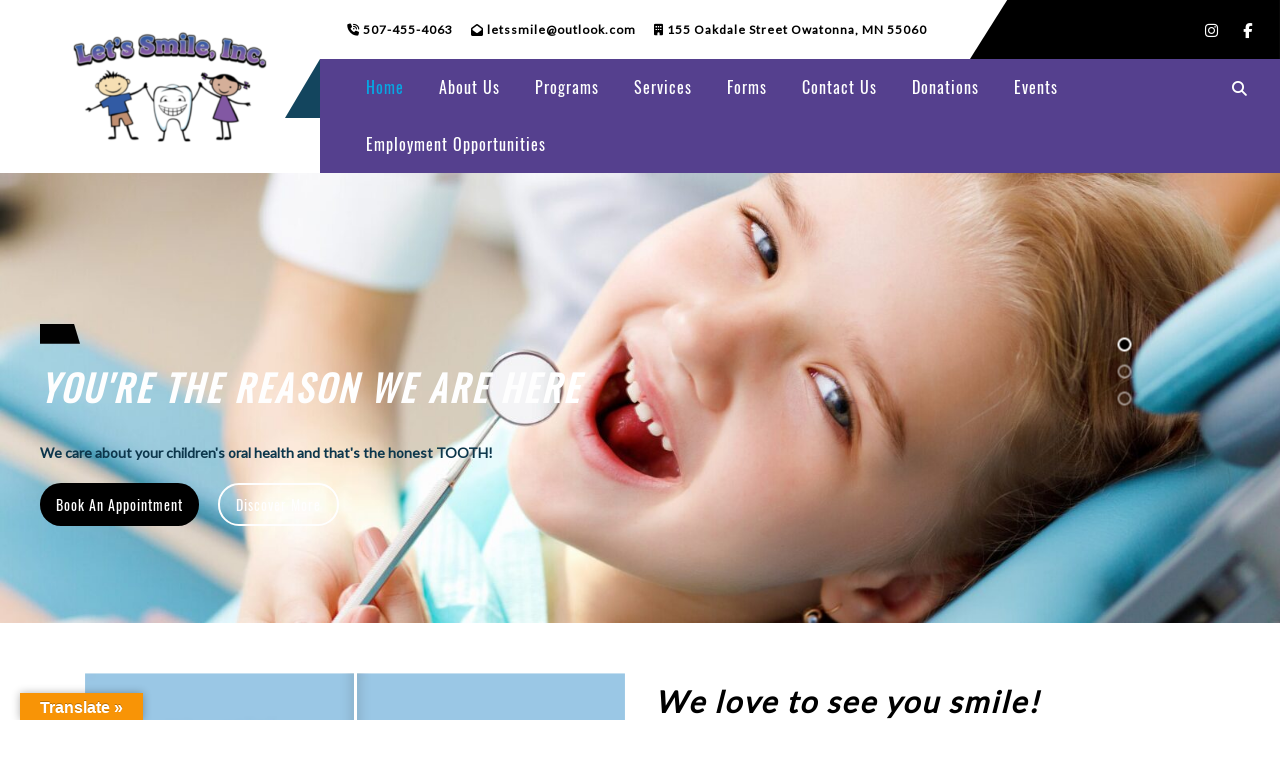

--- FILE ---
content_type: text/html; charset=UTF-8
request_url: https://letssmileinc.com/
body_size: 19491
content:
<!DOCTYPE html>
<html lang="en-US">
<head>
  <meta charset="UTF-8">
  <meta name="viewport" content="width=device-width, initial-scale=1.0">
  <title></title>
   <link rel="stylesheet" href="https://cdnjs.cloudflare.com/ajax/libs/font-awesome/6.5.0/css/all.min.css" integrity="sha512-S4kz63ybYwGk9Pa4ZdWmrFvSb3gKDz9H6tCDzkKz5Vj+6aZK+8aKAWTQk+a6dpO2UOFSY9vZSB0BBEVu1hgTAw==" crossorigin="anonymous" referrerpolicy="no-referrer" />
  <title></title>
<meta name='robots' content='max-image-preview:large' />
	<style>img:is([sizes="auto" i], [sizes^="auto," i]) { contain-intrinsic-size: 3000px 1500px }</style>
	<link rel='dns-prefetch' href='//translate.google.com' />
<link rel='dns-prefetch' href='//fonts.googleapis.com' />
<link rel='dns-prefetch' href='//use.fontawesome.com' />
<link rel='dns-prefetch' href='//cdnjs.cloudflare.com' />
<link rel="alternate" type="application/rss+xml" title=" &raquo; Feed" href="https://letssmileinc.com/feed/" />
<link rel="alternate" type="application/rss+xml" title=" &raquo; Comments Feed" href="https://letssmileinc.com/comments/feed/" />
<link rel="alternate" type="text/calendar" title=" &raquo; iCal Feed" href="https://letssmileinc.com/events/?ical=1" />
<script type="text/javascript">
/* <![CDATA[ */
window._wpemojiSettings = {"baseUrl":"https:\/\/s.w.org\/images\/core\/emoji\/16.0.1\/72x72\/","ext":".png","svgUrl":"https:\/\/s.w.org\/images\/core\/emoji\/16.0.1\/svg\/","svgExt":".svg","source":{"concatemoji":"https:\/\/letssmileinc.com\/wp-includes\/js\/wp-emoji-release.min.js?ver=6.8.3"}};
/*! This file is auto-generated */
!function(s,n){var o,i,e;function c(e){try{var t={supportTests:e,timestamp:(new Date).valueOf()};sessionStorage.setItem(o,JSON.stringify(t))}catch(e){}}function p(e,t,n){e.clearRect(0,0,e.canvas.width,e.canvas.height),e.fillText(t,0,0);var t=new Uint32Array(e.getImageData(0,0,e.canvas.width,e.canvas.height).data),a=(e.clearRect(0,0,e.canvas.width,e.canvas.height),e.fillText(n,0,0),new Uint32Array(e.getImageData(0,0,e.canvas.width,e.canvas.height).data));return t.every(function(e,t){return e===a[t]})}function u(e,t){e.clearRect(0,0,e.canvas.width,e.canvas.height),e.fillText(t,0,0);for(var n=e.getImageData(16,16,1,1),a=0;a<n.data.length;a++)if(0!==n.data[a])return!1;return!0}function f(e,t,n,a){switch(t){case"flag":return n(e,"\ud83c\udff3\ufe0f\u200d\u26a7\ufe0f","\ud83c\udff3\ufe0f\u200b\u26a7\ufe0f")?!1:!n(e,"\ud83c\udde8\ud83c\uddf6","\ud83c\udde8\u200b\ud83c\uddf6")&&!n(e,"\ud83c\udff4\udb40\udc67\udb40\udc62\udb40\udc65\udb40\udc6e\udb40\udc67\udb40\udc7f","\ud83c\udff4\u200b\udb40\udc67\u200b\udb40\udc62\u200b\udb40\udc65\u200b\udb40\udc6e\u200b\udb40\udc67\u200b\udb40\udc7f");case"emoji":return!a(e,"\ud83e\udedf")}return!1}function g(e,t,n,a){var r="undefined"!=typeof WorkerGlobalScope&&self instanceof WorkerGlobalScope?new OffscreenCanvas(300,150):s.createElement("canvas"),o=r.getContext("2d",{willReadFrequently:!0}),i=(o.textBaseline="top",o.font="600 32px Arial",{});return e.forEach(function(e){i[e]=t(o,e,n,a)}),i}function t(e){var t=s.createElement("script");t.src=e,t.defer=!0,s.head.appendChild(t)}"undefined"!=typeof Promise&&(o="wpEmojiSettingsSupports",i=["flag","emoji"],n.supports={everything:!0,everythingExceptFlag:!0},e=new Promise(function(e){s.addEventListener("DOMContentLoaded",e,{once:!0})}),new Promise(function(t){var n=function(){try{var e=JSON.parse(sessionStorage.getItem(o));if("object"==typeof e&&"number"==typeof e.timestamp&&(new Date).valueOf()<e.timestamp+604800&&"object"==typeof e.supportTests)return e.supportTests}catch(e){}return null}();if(!n){if("undefined"!=typeof Worker&&"undefined"!=typeof OffscreenCanvas&&"undefined"!=typeof URL&&URL.createObjectURL&&"undefined"!=typeof Blob)try{var e="postMessage("+g.toString()+"("+[JSON.stringify(i),f.toString(),p.toString(),u.toString()].join(",")+"));",a=new Blob([e],{type:"text/javascript"}),r=new Worker(URL.createObjectURL(a),{name:"wpTestEmojiSupports"});return void(r.onmessage=function(e){c(n=e.data),r.terminate(),t(n)})}catch(e){}c(n=g(i,f,p,u))}t(n)}).then(function(e){for(var t in e)n.supports[t]=e[t],n.supports.everything=n.supports.everything&&n.supports[t],"flag"!==t&&(n.supports.everythingExceptFlag=n.supports.everythingExceptFlag&&n.supports[t]);n.supports.everythingExceptFlag=n.supports.everythingExceptFlag&&!n.supports.flag,n.DOMReady=!1,n.readyCallback=function(){n.DOMReady=!0}}).then(function(){return e}).then(function(){var e;n.supports.everything||(n.readyCallback(),(e=n.source||{}).concatemoji?t(e.concatemoji):e.wpemoji&&e.twemoji&&(t(e.twemoji),t(e.wpemoji)))}))}((window,document),window._wpemojiSettings);
/* ]]> */
</script>
<link rel='stylesheet' id='iepa-fancybox-css-css' href='https://letssmileinc.com/wp-content/plugins/ibtana-ecommerce-product-addons/dist/css/fancybox.css?ver=0.4.7.5' type='text/css' media='all' />
<link rel='stylesheet' id='iepa-front-css-css' href='https://letssmileinc.com/wp-content/plugins/ibtana-ecommerce-product-addons/dist/css/gallery-slider.css?ver=0.4.7.5' type='text/css' media='all' />
<link rel='stylesheet' id='stripe-main-styles-css' href='https://letssmileinc.com/wp-content/mu-plugins/vendor/godaddy/mwc-core/assets/css/stripe-settings.css' type='text/css' media='all' />
<link rel='stylesheet' id='hfe-widgets-style-css' href='https://letssmileinc.com/wp-content/plugins/header-footer-elementor/inc/widgets-css/frontend.css?ver=2.8.1' type='text/css' media='all' />
<link rel='stylesheet' id='hfe-woo-product-grid-css' href='https://letssmileinc.com/wp-content/plugins/header-footer-elementor/inc/widgets-css/woo-products.css?ver=2.8.1' type='text/css' media='all' />
<style id='wp-emoji-styles-inline-css' type='text/css'>

	img.wp-smiley, img.emoji {
		display: inline !important;
		border: none !important;
		box-shadow: none !important;
		height: 1em !important;
		width: 1em !important;
		margin: 0 0.07em !important;
		vertical-align: -0.1em !important;
		background: none !important;
		padding: 0 !important;
	}
</style>
<link rel='stylesheet' id='wp-block-library-css' href='https://letssmileinc.com/wp-includes/css/dist/block-library/style.min.css?ver=6.8.3' type='text/css' media='all' />
<style id='classic-theme-styles-inline-css' type='text/css'>
/*! This file is auto-generated */
.wp-block-button__link{color:#fff;background-color:#32373c;border-radius:9999px;box-shadow:none;text-decoration:none;padding:calc(.667em + 2px) calc(1.333em + 2px);font-size:1.125em}.wp-block-file__button{background:#32373c;color:#fff;text-decoration:none}
</style>
<link rel='stylesheet' id='ibtana-ecommerce-product-addons-iepa-style-css-css' href='https://letssmileinc.com/wp-content/plugins/ibtana-ecommerce-product-addons/dist/blocks.style.build.css' type='text/css' media='all' />
<link rel='stylesheet' id='font-awesome-css' href='https://letssmileinc.com/wp-content/plugins/elementor/assets/lib/font-awesome/css/font-awesome.min.css?ver=4.7.0' type='text/css' media='all' />
<style id='font-awesome-svg-styles-default-inline-css' type='text/css'>
.svg-inline--fa {
  display: inline-block;
  height: 1em;
  overflow: visible;
  vertical-align: -.125em;
}
</style>
<link rel='stylesheet' id='font-awesome-svg-styles-css' href='https://letssmileinc.com/wp-content/uploads/font-awesome/v6.2.0/css/svg-with-js.css' type='text/css' media='all' />
<style id='font-awesome-svg-styles-inline-css' type='text/css'>
   .wp-block-font-awesome-icon svg::before,
   .wp-rich-text-font-awesome-icon svg::before {content: unset;}
</style>
<style id='global-styles-inline-css' type='text/css'>
:root{--wp--preset--aspect-ratio--square: 1;--wp--preset--aspect-ratio--4-3: 4/3;--wp--preset--aspect-ratio--3-4: 3/4;--wp--preset--aspect-ratio--3-2: 3/2;--wp--preset--aspect-ratio--2-3: 2/3;--wp--preset--aspect-ratio--16-9: 16/9;--wp--preset--aspect-ratio--9-16: 9/16;--wp--preset--color--black: #000000;--wp--preset--color--cyan-bluish-gray: #abb8c3;--wp--preset--color--white: #ffffff;--wp--preset--color--pale-pink: #f78da7;--wp--preset--color--vivid-red: #cf2e2e;--wp--preset--color--luminous-vivid-orange: #ff6900;--wp--preset--color--luminous-vivid-amber: #fcb900;--wp--preset--color--light-green-cyan: #7bdcb5;--wp--preset--color--vivid-green-cyan: #00d084;--wp--preset--color--pale-cyan-blue: #8ed1fc;--wp--preset--color--vivid-cyan-blue: #0693e3;--wp--preset--color--vivid-purple: #9b51e0;--wp--preset--gradient--vivid-cyan-blue-to-vivid-purple: linear-gradient(135deg,rgba(6,147,227,1) 0%,rgb(155,81,224) 100%);--wp--preset--gradient--light-green-cyan-to-vivid-green-cyan: linear-gradient(135deg,rgb(122,220,180) 0%,rgb(0,208,130) 100%);--wp--preset--gradient--luminous-vivid-amber-to-luminous-vivid-orange: linear-gradient(135deg,rgba(252,185,0,1) 0%,rgba(255,105,0,1) 100%);--wp--preset--gradient--luminous-vivid-orange-to-vivid-red: linear-gradient(135deg,rgba(255,105,0,1) 0%,rgb(207,46,46) 100%);--wp--preset--gradient--very-light-gray-to-cyan-bluish-gray: linear-gradient(135deg,rgb(238,238,238) 0%,rgb(169,184,195) 100%);--wp--preset--gradient--cool-to-warm-spectrum: linear-gradient(135deg,rgb(74,234,220) 0%,rgb(151,120,209) 20%,rgb(207,42,186) 40%,rgb(238,44,130) 60%,rgb(251,105,98) 80%,rgb(254,248,76) 100%);--wp--preset--gradient--blush-light-purple: linear-gradient(135deg,rgb(255,206,236) 0%,rgb(152,150,240) 100%);--wp--preset--gradient--blush-bordeaux: linear-gradient(135deg,rgb(254,205,165) 0%,rgb(254,45,45) 50%,rgb(107,0,62) 100%);--wp--preset--gradient--luminous-dusk: linear-gradient(135deg,rgb(255,203,112) 0%,rgb(199,81,192) 50%,rgb(65,88,208) 100%);--wp--preset--gradient--pale-ocean: linear-gradient(135deg,rgb(255,245,203) 0%,rgb(182,227,212) 50%,rgb(51,167,181) 100%);--wp--preset--gradient--electric-grass: linear-gradient(135deg,rgb(202,248,128) 0%,rgb(113,206,126) 100%);--wp--preset--gradient--midnight: linear-gradient(135deg,rgb(2,3,129) 0%,rgb(40,116,252) 100%);--wp--preset--font-size--small: 13px;--wp--preset--font-size--medium: 20px;--wp--preset--font-size--large: 36px;--wp--preset--font-size--x-large: 42px;--wp--preset--spacing--20: 0.44rem;--wp--preset--spacing--30: 0.67rem;--wp--preset--spacing--40: 1rem;--wp--preset--spacing--50: 1.5rem;--wp--preset--spacing--60: 2.25rem;--wp--preset--spacing--70: 3.38rem;--wp--preset--spacing--80: 5.06rem;--wp--preset--shadow--natural: 6px 6px 9px rgba(0, 0, 0, 0.2);--wp--preset--shadow--deep: 12px 12px 50px rgba(0, 0, 0, 0.4);--wp--preset--shadow--sharp: 6px 6px 0px rgba(0, 0, 0, 0.2);--wp--preset--shadow--outlined: 6px 6px 0px -3px rgba(255, 255, 255, 1), 6px 6px rgba(0, 0, 0, 1);--wp--preset--shadow--crisp: 6px 6px 0px rgba(0, 0, 0, 1);}:where(.is-layout-flex){gap: 0.5em;}:where(.is-layout-grid){gap: 0.5em;}body .is-layout-flex{display: flex;}.is-layout-flex{flex-wrap: wrap;align-items: center;}.is-layout-flex > :is(*, div){margin: 0;}body .is-layout-grid{display: grid;}.is-layout-grid > :is(*, div){margin: 0;}:where(.wp-block-columns.is-layout-flex){gap: 2em;}:where(.wp-block-columns.is-layout-grid){gap: 2em;}:where(.wp-block-post-template.is-layout-flex){gap: 1.25em;}:where(.wp-block-post-template.is-layout-grid){gap: 1.25em;}.has-black-color{color: var(--wp--preset--color--black) !important;}.has-cyan-bluish-gray-color{color: var(--wp--preset--color--cyan-bluish-gray) !important;}.has-white-color{color: var(--wp--preset--color--white) !important;}.has-pale-pink-color{color: var(--wp--preset--color--pale-pink) !important;}.has-vivid-red-color{color: var(--wp--preset--color--vivid-red) !important;}.has-luminous-vivid-orange-color{color: var(--wp--preset--color--luminous-vivid-orange) !important;}.has-luminous-vivid-amber-color{color: var(--wp--preset--color--luminous-vivid-amber) !important;}.has-light-green-cyan-color{color: var(--wp--preset--color--light-green-cyan) !important;}.has-vivid-green-cyan-color{color: var(--wp--preset--color--vivid-green-cyan) !important;}.has-pale-cyan-blue-color{color: var(--wp--preset--color--pale-cyan-blue) !important;}.has-vivid-cyan-blue-color{color: var(--wp--preset--color--vivid-cyan-blue) !important;}.has-vivid-purple-color{color: var(--wp--preset--color--vivid-purple) !important;}.has-black-background-color{background-color: var(--wp--preset--color--black) !important;}.has-cyan-bluish-gray-background-color{background-color: var(--wp--preset--color--cyan-bluish-gray) !important;}.has-white-background-color{background-color: var(--wp--preset--color--white) !important;}.has-pale-pink-background-color{background-color: var(--wp--preset--color--pale-pink) !important;}.has-vivid-red-background-color{background-color: var(--wp--preset--color--vivid-red) !important;}.has-luminous-vivid-orange-background-color{background-color: var(--wp--preset--color--luminous-vivid-orange) !important;}.has-luminous-vivid-amber-background-color{background-color: var(--wp--preset--color--luminous-vivid-amber) !important;}.has-light-green-cyan-background-color{background-color: var(--wp--preset--color--light-green-cyan) !important;}.has-vivid-green-cyan-background-color{background-color: var(--wp--preset--color--vivid-green-cyan) !important;}.has-pale-cyan-blue-background-color{background-color: var(--wp--preset--color--pale-cyan-blue) !important;}.has-vivid-cyan-blue-background-color{background-color: var(--wp--preset--color--vivid-cyan-blue) !important;}.has-vivid-purple-background-color{background-color: var(--wp--preset--color--vivid-purple) !important;}.has-black-border-color{border-color: var(--wp--preset--color--black) !important;}.has-cyan-bluish-gray-border-color{border-color: var(--wp--preset--color--cyan-bluish-gray) !important;}.has-white-border-color{border-color: var(--wp--preset--color--white) !important;}.has-pale-pink-border-color{border-color: var(--wp--preset--color--pale-pink) !important;}.has-vivid-red-border-color{border-color: var(--wp--preset--color--vivid-red) !important;}.has-luminous-vivid-orange-border-color{border-color: var(--wp--preset--color--luminous-vivid-orange) !important;}.has-luminous-vivid-amber-border-color{border-color: var(--wp--preset--color--luminous-vivid-amber) !important;}.has-light-green-cyan-border-color{border-color: var(--wp--preset--color--light-green-cyan) !important;}.has-vivid-green-cyan-border-color{border-color: var(--wp--preset--color--vivid-green-cyan) !important;}.has-pale-cyan-blue-border-color{border-color: var(--wp--preset--color--pale-cyan-blue) !important;}.has-vivid-cyan-blue-border-color{border-color: var(--wp--preset--color--vivid-cyan-blue) !important;}.has-vivid-purple-border-color{border-color: var(--wp--preset--color--vivid-purple) !important;}.has-vivid-cyan-blue-to-vivid-purple-gradient-background{background: var(--wp--preset--gradient--vivid-cyan-blue-to-vivid-purple) !important;}.has-light-green-cyan-to-vivid-green-cyan-gradient-background{background: var(--wp--preset--gradient--light-green-cyan-to-vivid-green-cyan) !important;}.has-luminous-vivid-amber-to-luminous-vivid-orange-gradient-background{background: var(--wp--preset--gradient--luminous-vivid-amber-to-luminous-vivid-orange) !important;}.has-luminous-vivid-orange-to-vivid-red-gradient-background{background: var(--wp--preset--gradient--luminous-vivid-orange-to-vivid-red) !important;}.has-very-light-gray-to-cyan-bluish-gray-gradient-background{background: var(--wp--preset--gradient--very-light-gray-to-cyan-bluish-gray) !important;}.has-cool-to-warm-spectrum-gradient-background{background: var(--wp--preset--gradient--cool-to-warm-spectrum) !important;}.has-blush-light-purple-gradient-background{background: var(--wp--preset--gradient--blush-light-purple) !important;}.has-blush-bordeaux-gradient-background{background: var(--wp--preset--gradient--blush-bordeaux) !important;}.has-luminous-dusk-gradient-background{background: var(--wp--preset--gradient--luminous-dusk) !important;}.has-pale-ocean-gradient-background{background: var(--wp--preset--gradient--pale-ocean) !important;}.has-electric-grass-gradient-background{background: var(--wp--preset--gradient--electric-grass) !important;}.has-midnight-gradient-background{background: var(--wp--preset--gradient--midnight) !important;}.has-small-font-size{font-size: var(--wp--preset--font-size--small) !important;}.has-medium-font-size{font-size: var(--wp--preset--font-size--medium) !important;}.has-large-font-size{font-size: var(--wp--preset--font-size--large) !important;}.has-x-large-font-size{font-size: var(--wp--preset--font-size--x-large) !important;}
:where(.wp-block-post-template.is-layout-flex){gap: 1.25em;}:where(.wp-block-post-template.is-layout-grid){gap: 1.25em;}
:where(.wp-block-columns.is-layout-flex){gap: 2em;}:where(.wp-block-columns.is-layout-grid){gap: 2em;}
:root :where(.wp-block-pullquote){font-size: 1.5em;line-height: 1.6;}
</style>
<link rel='stylesheet' id='cpsh-shortcodes-css' href='https://letssmileinc.com/wp-content/plugins/column-shortcodes//assets/css/shortcodes.css?ver=1.0.1' type='text/css' media='all' />
<link rel='stylesheet' id='contact-form-7-css' href='https://letssmileinc.com/wp-content/plugins/contact-form-7/includes/css/styles.css?ver=6.1.4' type='text/css' media='all' />
<link rel='stylesheet' id='google-language-translator-css' href='https://letssmileinc.com/wp-content/plugins/google-language-translator/css/style.css?ver=6.0.20' type='text/css' media='' />
<link rel='stylesheet' id='glt-toolbar-styles-css' href='https://letssmileinc.com/wp-content/plugins/google-language-translator/css/toolbar.css?ver=6.0.20' type='text/css' media='' />
<link rel='stylesheet' id='woocommerce-layout-css' href='https://letssmileinc.com/wp-content/plugins/woocommerce/assets/css/woocommerce-layout.css?ver=10.4.3' type='text/css' media='all' />
<link rel='stylesheet' id='woocommerce-smallscreen-css' href='https://letssmileinc.com/wp-content/plugins/woocommerce/assets/css/woocommerce-smallscreen.css?ver=10.4.3' type='text/css' media='only screen and (max-width: 768px)' />
<link rel='stylesheet' id='woocommerce-general-css' href='https://letssmileinc.com/wp-content/plugins/woocommerce/assets/css/woocommerce.css?ver=10.4.3' type='text/css' media='all' />
<style id='woocommerce-inline-inline-css' type='text/css'>
.woocommerce form .form-row .required { visibility: visible; }
</style>
<link rel='stylesheet' id='tribe-events-v2-single-skeleton-css' href='https://letssmileinc.com/wp-content/plugins/the-events-calendar/build/css/tribe-events-single-skeleton.css?ver=6.15.14' type='text/css' media='all' />
<link rel='stylesheet' id='tribe-events-v2-single-skeleton-full-css' href='https://letssmileinc.com/wp-content/plugins/the-events-calendar/build/css/tribe-events-single-full.css?ver=6.15.14' type='text/css' media='all' />
<link rel='stylesheet' id='tec-events-elementor-widgets-base-styles-css' href='https://letssmileinc.com/wp-content/plugins/the-events-calendar/build/css/integrations/plugins/elementor/widgets/widget-base.css?ver=6.15.14' type='text/css' media='all' />
<link rel='stylesheet' id='wp-components-css' href='https://letssmileinc.com/wp-includes/css/dist/components/style.min.css?ver=6.8.3' type='text/css' media='all' />
<link rel='stylesheet' id='godaddy-styles-css' href='https://letssmileinc.com/wp-content/mu-plugins/vendor/wpex/godaddy-launch/includes/Dependencies/GoDaddy/Styles/build/latest.css?ver=2.0.2' type='text/css' media='all' />
<link rel='stylesheet' id='hfe-style-css' href='https://letssmileinc.com/wp-content/plugins/header-footer-elementor/assets/css/header-footer-elementor.css?ver=2.8.1' type='text/css' media='all' />
<link rel='stylesheet' id='elementor-icons-css' href='https://letssmileinc.com/wp-content/plugins/elementor/assets/lib/eicons/css/elementor-icons.min.css?ver=5.45.0' type='text/css' media='all' />
<link rel='stylesheet' id='elementor-frontend-css' href='https://letssmileinc.com/wp-content/plugins/elementor/assets/css/frontend.min.css?ver=3.34.1' type='text/css' media='all' />
<style id='elementor-frontend-inline-css' type='text/css'>
.elementor-kit-1266{--e-global-color-primary:#6EC1E4;--e-global-color-secondary:#54595F;--e-global-color-text:#7A7A7A;--e-global-color-accent:#61CE70;--e-global-typography-primary-font-family:"Roboto";--e-global-typography-primary-font-weight:600;--e-global-typography-secondary-font-family:"Roboto Slab";--e-global-typography-secondary-font-weight:400;--e-global-typography-text-font-family:"Roboto";--e-global-typography-text-font-weight:400;--e-global-typography-accent-font-family:"Roboto";--e-global-typography-accent-font-weight:500;}.elementor-kit-1266 e-page-transition{background-color:#FFBC7D;}.elementor-section.elementor-section-boxed > .elementor-container{max-width:1140px;}.e-con{--container-max-width:1140px;}.elementor-widget:not(:last-child){margin-block-end:20px;}.elementor-element{--widgets-spacing:20px 20px;--widgets-spacing-row:20px;--widgets-spacing-column:20px;}{}h1.entry-title{display:var(--page-title-display);}@media(max-width:1024px){.elementor-section.elementor-section-boxed > .elementor-container{max-width:1024px;}.e-con{--container-max-width:1024px;}}@media(max-width:767px){.elementor-section.elementor-section-boxed > .elementor-container{max-width:767px;}.e-con{--container-max-width:767px;}}
</style>
<link rel='stylesheet' id='ot-widget-style-css' href='https://letssmileinc.com/wp-content/plugins/orange-themes-custom-widgets/css/style-plugins.css?ver=6.8.3' type='text/css' media='all' />
<link rel='stylesheet' id='vw-dentist-pro-font-css' href='//fonts.googleapis.com/css?family=PT+Sans%3A300%2C400%2C600%2C700%2C800%2C900%7CRoboto%3A400%2C700%7CRoboto+Condensed%3A400%2C700%7COpen+Sans%7COverpass%7CMontserrat%3A300%2C400%2C600%2C700%2C800%2C900%7CPlayball%3A300%2C400%2C600%2C700%2C800%2C900%7CAlegreya%3A300%2C400%2C600%2C700%2C800%2C900%7CJulius+Sans+One%7CArsenal%7CSlabo%7CLato%7COverpass+Mono%7CSource+Sans+Pro%7CRaleway%3A100%2C100i%2C200%2C200i%2C300%2C300i%2C400%2C400i%2C500%2C500i%2C600%2C600i%2C700%2C700i%2C800%2C800i%2C900%2C900i%7CMerriweather%7CRubik%7CLora%7CUbuntu%7CCabin%7CArimo%7CPlayfair+Display%7CQuicksand%7CPadauk%7CMuli%7CInconsolata%7CBitter%7CPacifico%7CIndie+Flower%7CVT323%7CDosis%7CFrank+Ruhl+Libre%7CFjalla+One%7COxygen%7CArvo%7CNoto+Serif%7CLobster%7CCrimson+Text%7CYanone+Kaffeesatz%7CAnton%7CLibre+Baskerville%7CBree+Serif%7CGloria+Hallelujah%7CJosefin+Sans%3A100%2C100i%2C300%2C300i%2C400%2C400i%2C600%2C600i%2C700%2C700i%26amp%3Bsubset%3Dlatin-ext%2Cvietnamese%7CAbril+Fatface%7CVarela+Round%7CVampiro+One%7CShadows+Into+Light%7CCuprum%7CRokkitt%7CVollkorn%7CFrancois+One%7COrbitron%7CPatua+One%7CAcme%7CSatisfy%7CJosefin+Slab%7CQuattrocento+Sans%7CArchitects+Daughter%7CRusso+One%7CMonda%7CRighteous%7CLobster+Two%7CHammersmith+One%7CCourgette%7CPermanent+Marker%7CCherry+Swash%7CCormorant+Garamond%7CPoiret+One%7CBenchNine%7CEconomica%7CHandlee%7CCardo%7CAlfa+Slab+One%7CAveria+Serif+Libre%7CCookie%7CChewy%7CGreat+Vibes%7CComing+Soon%7CPhilosopher%7CDays+One%7CKanit%7CShrikhand%7CTangerine%7CIM+Fell+English+SC%7CBoogaloo%7CBangers%7CFredoka+One%7CBad+Script%7CVolkhov%7CShadows+Into+Light+Two%7CMarck+Script%7CSacramento%7CPoppins%3A100%2C200%2C300%2C400%2C400i%2C500%2C500i%2C600%2C600i%2C700%2C700i%2C800%2C800i%2C900%2C900i%26amp%3Bsubset%3Ddevanagari%2Clatin-ext%7CPT+Serif&#038;ver=6.8.3' type='text/css' media='all' />
<link rel='stylesheet' id='vw-dentist-pro-basic-style-css' href='https://letssmileinc.com/wp-content/themes/vw-dentist-pro/style.css?ver=6.8.3' type='text/css' media='all' />
<style id='vw-dentist-pro-basic-style-inline-css' type='text/css'>
html,body{}#topbar-social-search .topbar-text span{color: #000000;font-family: Lato;}#topbar-social-search .topbar-text span i{color: #000000;
		}#topbar-social-search .socialbox i{color: #ffffff;
		}#topbar-social-search .social-icons-box,#topbar-social-search .socialbox{background-color: #000000;
		}#header .seach-icon-box span{color: #ffffff;
		}#header .logo h1 a{font-family: Lato;}@media screen and (min-width:767px) {#header .seach-icon-box,.vw_header-wrap .header-menu-box1,.vw_header-wrap .header-nav{background-color: #55408e;
			}.home .vw_header-wrap .header-menu-box1:before{border-bottom-color: #55408e;
					left:-98px;
			}.home .vw_header-wrap .header-menu-box1:before{border-bottom-color: #55408e;
					left:-98px;
			}.sticky .vw_header-wrap .header-menu-box1:before{left:-59px;
			}}@media screen and (max-width:767px) {.vw_header-wrap .header-nav,#header .seach-icon-box,.vw_header-wrap .header-menu-box1{background-color: #55408e;
			}.home .vw_header-wrap .header-menu-box1:before{border-bottom-color: #55408e;
			}}@media screen and (min-width:720px) {.side-navigation ul li a{color: #ffffff;}.side-navigation ul li > ul > li a{
				color: #000000;
			}.side-navigation ul.sub-menu li:hover a{
				color: #ffffff;
			}}@media screen and (max-width:1024px) {}#vw_slider h5{color: #ffffff;font-family:Lato;}#vw_slider h5{background-color: #000000;}#vw_slider h5:after{border-bottom-color: #000000;}#vw_slider p{font-family:Lato;}#vw_slider .vw_slider-button-1 span{
			background-color: #000000;
		}#vw_slider .vw_slider-button-2 span:hover{
			background-color: #000000;
			
		}#vw_slider a i,#vw_slider ol.carousel-indicators .active{
			background-color: #000000;
			
		}#about-us .about-sub-head{color:#000000;}#about-us h3{color:#000000;font-family:Lato;}#about-us .about-us-box p{color:#000000;}#about-us .doctor-name{color:#55408e;}#about-us .doctor-desig{color:#55408e;}#our-patients .our-patients-head h5{color:#ffffff;}#our-patients .our-patients-head .patients-heading,#our-patients .our-patients-head h5{
			background-color: #000000;
		}#our-patients .our-patients-head h3{color:#000000;font-family:Lato;}#our-patients .our-patients-contents p{color:#000000;}#our-patients .our-patients-contents h5 a{color:#55408e;}#our-patients .our-patients-contents span{color:#000000;}#our-patients .our-patients-head i{
			color: #ffffff;
		}#our-patients .our-patients-head i{
			background-color: #000000;
		}#vw_footer h3,.heading3{color:#ffffff;font-family:Lato;}#vw_footer h3:after{background-color:#ffffff;background-image:none;}#vw_footer p, #vw_footer ul li, #vw_footer ul li a, #vw_footer a, #vw_footer ul span, #vw_footer tr, #vw_footer td, #vw_footer th,#vw_footer .widget.widget_calendar td, #vw_footer .widget.widget_calendar tr, #vw_footer .widget.widget_calendar th,#vw_footer form.search-form input,.widget_calendar caption,#vw_footer .about_me table p,#vw_footer .textwidget p,#vw_footer .post-content a,#vw_footer p.post-date,#vw_footer .textwidget input[type="email"]::placeholder,#vw_footer .textwidget input[type="submit"]{color:#ffffff;}#vw_footer .about_me i{color:#ffffff;}.copyright p,span.credit_link a,.copyright .privacy-policies a,.copyright .privacy-policies{color: #ffffff!important;}@media screen and (max-width:575px){}.spinner-loading-box{opacity:1}.copyright p{text-align:left}@media screen and (min-width:768px) {#vw_slider .vw_slider-box {
				text-align: left;
				left:20px;
				right:auto;
			}}@media screen and (min-width:768px) and (max-width:1024px) {}#vw_slider img{opacity:1}.sticky{
            width: 100%;
            left: 0;
        }
</style>
<link rel='stylesheet' id='home-page-style-css' href='https://letssmileinc.com/wp-content/themes/vw-dentist-pro/assets/css/main-css/home-page.css' type='text/css' media='all' />
<style id='home-page-style-inline-css' type='text/css'>
html,body{}#topbar-social-search .topbar-text span{color: #000000;font-family: Lato;}#topbar-social-search .topbar-text span i{color: #000000;
		}#topbar-social-search .socialbox i{color: #ffffff;
		}#topbar-social-search .social-icons-box,#topbar-social-search .socialbox{background-color: #000000;
		}#header .seach-icon-box span{color: #ffffff;
		}#header .logo h1 a{font-family: Lato;}@media screen and (min-width:767px) {#header .seach-icon-box,.vw_header-wrap .header-menu-box1,.vw_header-wrap .header-nav{background-color: #55408e;
			}.home .vw_header-wrap .header-menu-box1:before{border-bottom-color: #55408e;
					left:-98px;
			}.home .vw_header-wrap .header-menu-box1:before{border-bottom-color: #55408e;
					left:-98px;
			}.sticky .vw_header-wrap .header-menu-box1:before{left:-59px;
			}}@media screen and (max-width:767px) {.vw_header-wrap .header-nav,#header .seach-icon-box,.vw_header-wrap .header-menu-box1{background-color: #55408e;
			}.home .vw_header-wrap .header-menu-box1:before{border-bottom-color: #55408e;
			}}@media screen and (min-width:720px) {.side-navigation ul li a{color: #ffffff;}.side-navigation ul li > ul > li a{
				color: #000000;
			}.side-navigation ul.sub-menu li:hover a{
				color: #ffffff;
			}}@media screen and (max-width:1024px) {}#vw_slider h5{color: #ffffff;font-family:Lato;}#vw_slider h5{background-color: #000000;}#vw_slider h5:after{border-bottom-color: #000000;}#vw_slider p{font-family:Lato;}#vw_slider .vw_slider-button-1 span{
			background-color: #000000;
		}#vw_slider .vw_slider-button-2 span:hover{
			background-color: #000000;
			
		}#vw_slider a i,#vw_slider ol.carousel-indicators .active{
			background-color: #000000;
			
		}#about-us .about-sub-head{color:#000000;}#about-us h3{color:#000000;font-family:Lato;}#about-us .about-us-box p{color:#000000;}#about-us .doctor-name{color:#55408e;}#about-us .doctor-desig{color:#55408e;}#our-patients .our-patients-head h5{color:#ffffff;}#our-patients .our-patients-head .patients-heading,#our-patients .our-patients-head h5{
			background-color: #000000;
		}#our-patients .our-patients-head h3{color:#000000;font-family:Lato;}#our-patients .our-patients-contents p{color:#000000;}#our-patients .our-patients-contents h5 a{color:#55408e;}#our-patients .our-patients-contents span{color:#000000;}#our-patients .our-patients-head i{
			color: #ffffff;
		}#our-patients .our-patients-head i{
			background-color: #000000;
		}#vw_footer h3,.heading3{color:#ffffff;font-family:Lato;}#vw_footer h3:after{background-color:#ffffff;background-image:none;}#vw_footer p, #vw_footer ul li, #vw_footer ul li a, #vw_footer a, #vw_footer ul span, #vw_footer tr, #vw_footer td, #vw_footer th,#vw_footer .widget.widget_calendar td, #vw_footer .widget.widget_calendar tr, #vw_footer .widget.widget_calendar th,#vw_footer form.search-form input,.widget_calendar caption,#vw_footer .about_me table p,#vw_footer .textwidget p,#vw_footer .post-content a,#vw_footer p.post-date,#vw_footer .textwidget input[type="email"]::placeholder,#vw_footer .textwidget input[type="submit"]{color:#ffffff;}#vw_footer .about_me i{color:#ffffff;}.copyright p,span.credit_link a,.copyright .privacy-policies a,.copyright .privacy-policies{color: #ffffff!important;}@media screen and (max-width:575px){}.spinner-loading-box{opacity:1}.copyright p{text-align:left}@media screen and (min-width:768px) {#vw_slider .vw_slider-box {
				text-align: left;
				left:20px;
				right:auto;
			}}@media screen and (min-width:768px) and (max-width:1024px) {}#vw_slider img{opacity:1}.sticky{
            width: 100%;
            left: 0;
        }
</style>
<link rel='stylesheet' id='header-footer-style-css' href='https://letssmileinc.com/wp-content/themes/vw-dentist-pro/assets/css/main-css/header-footer.css' type='text/css' media='all' />
<style id='header-footer-style-inline-css' type='text/css'>
html,body{}#topbar-social-search .topbar-text span{color: #000000;font-family: Lato;}#topbar-social-search .topbar-text span i{color: #000000;
		}#topbar-social-search .socialbox i{color: #ffffff;
		}#topbar-social-search .social-icons-box,#topbar-social-search .socialbox{background-color: #000000;
		}#header .seach-icon-box span{color: #ffffff;
		}#header .logo h1 a{font-family: Lato;}@media screen and (min-width:767px) {#header .seach-icon-box,.vw_header-wrap .header-menu-box1,.vw_header-wrap .header-nav{background-color: #55408e;
			}.home .vw_header-wrap .header-menu-box1:before{border-bottom-color: #55408e;
					left:-98px;
			}.home .vw_header-wrap .header-menu-box1:before{border-bottom-color: #55408e;
					left:-98px;
			}.sticky .vw_header-wrap .header-menu-box1:before{left:-59px;
			}}@media screen and (max-width:767px) {.vw_header-wrap .header-nav,#header .seach-icon-box,.vw_header-wrap .header-menu-box1{background-color: #55408e;
			}.home .vw_header-wrap .header-menu-box1:before{border-bottom-color: #55408e;
			}}@media screen and (min-width:720px) {.side-navigation ul li a{color: #ffffff;}.side-navigation ul li > ul > li a{
				color: #000000;
			}.side-navigation ul.sub-menu li:hover a{
				color: #ffffff;
			}}@media screen and (max-width:1024px) {}#vw_slider h5{color: #ffffff;font-family:Lato;}#vw_slider h5{background-color: #000000;}#vw_slider h5:after{border-bottom-color: #000000;}#vw_slider p{font-family:Lato;}#vw_slider .vw_slider-button-1 span{
			background-color: #000000;
		}#vw_slider .vw_slider-button-2 span:hover{
			background-color: #000000;
			
		}#vw_slider a i,#vw_slider ol.carousel-indicators .active{
			background-color: #000000;
			
		}#about-us .about-sub-head{color:#000000;}#about-us h3{color:#000000;font-family:Lato;}#about-us .about-us-box p{color:#000000;}#about-us .doctor-name{color:#55408e;}#about-us .doctor-desig{color:#55408e;}#our-patients .our-patients-head h5{color:#ffffff;}#our-patients .our-patients-head .patients-heading,#our-patients .our-patients-head h5{
			background-color: #000000;
		}#our-patients .our-patients-head h3{color:#000000;font-family:Lato;}#our-patients .our-patients-contents p{color:#000000;}#our-patients .our-patients-contents h5 a{color:#55408e;}#our-patients .our-patients-contents span{color:#000000;}#our-patients .our-patients-head i{
			color: #ffffff;
		}#our-patients .our-patients-head i{
			background-color: #000000;
		}#vw_footer h3,.heading3{color:#ffffff;font-family:Lato;}#vw_footer h3:after{background-color:#ffffff;background-image:none;}#vw_footer p, #vw_footer ul li, #vw_footer ul li a, #vw_footer a, #vw_footer ul span, #vw_footer tr, #vw_footer td, #vw_footer th,#vw_footer .widget.widget_calendar td, #vw_footer .widget.widget_calendar tr, #vw_footer .widget.widget_calendar th,#vw_footer form.search-form input,.widget_calendar caption,#vw_footer .about_me table p,#vw_footer .textwidget p,#vw_footer .post-content a,#vw_footer p.post-date,#vw_footer .textwidget input[type="email"]::placeholder,#vw_footer .textwidget input[type="submit"]{color:#ffffff;}#vw_footer .about_me i{color:#ffffff;}.copyright p,span.credit_link a,.copyright .privacy-policies a,.copyright .privacy-policies{color: #ffffff!important;}@media screen and (max-width:575px){}.spinner-loading-box{opacity:1}.copyright p{text-align:left}@media screen and (min-width:768px) {#vw_slider .vw_slider-box {
				text-align: left;
				left:20px;
				right:auto;
			}}@media screen and (min-width:768px) and (max-width:1024px) {}#vw_slider img{opacity:1}.sticky{
            width: 100%;
            left: 0;
        }
</style>
<link rel='stylesheet' id='responsive-style-css' href='https://letssmileinc.com/wp-content/themes/vw-dentist-pro/assets/css/main-css/mobile-main.css' type='text/css' media='screen and (max-width: 1350px) and (min-width: 320px)' />
<link rel='stylesheet' id='animation-css' href='https://letssmileinc.com/wp-content/themes/vw-dentist-pro/assets/css/animate.css?ver=6.8.3' type='text/css' media='all' />
<link rel='stylesheet' id='owl-carousel-style-css' href='https://letssmileinc.com/wp-content/themes/vw-dentist-pro/assets/css/owl.carousel.css?ver=6.8.3' type='text/css' media='all' />
<link rel='stylesheet' id='bootstrap-style-css' href='https://letssmileinc.com/wp-content/themes/vw-dentist-pro/assets/css/bootstrap.min.css?ver=6.8.3' type='text/css' media='all' />
<link rel='stylesheet' id='google-font-css' href='https://letssmileinc.com/wp-content/themes/vw-dentist-pro/assets/css/google-font.css?ver=6.8.3' type='text/css' media='all' />
<link rel='stylesheet' id='effect-css' href='https://letssmileinc.com/wp-content/themes/vw-dentist-pro/assets/css/effect.css?ver=6.8.3' type='text/css' media='all' />
<link rel='stylesheet' id='twenty-twenty-css-css' href='https://letssmileinc.com/wp-content/themes/vw-dentist-pro/assets/css/twentytwenty.css?ver=6.8.3' type='text/css' media='all' />
<!--[if IE]>
<link rel='stylesheet' id='vw-dentist-pro-ie-css' href='https://letssmileinc.com/wp-content/themes/vw-dentist-pro/assets/css/ie.css?ver=6.8.3' type='text/css' media='all' />
<![endif]-->
<link rel='stylesheet' id='font-awesome-official-css' href='https://use.fontawesome.com/releases/v6.2.0/css/all.css' type='text/css' media='all' integrity="sha384-SOnAn/m2fVJCwnbEYgD4xzrPtvsXdElhOVvR8ND1YjB5nhGNwwf7nBQlhfAwHAZC" crossorigin="anonymous" />
<link rel='stylesheet' id='hfe-elementor-icons-css' href='https://letssmileinc.com/wp-content/plugins/elementor/assets/lib/eicons/css/elementor-icons.min.css?ver=5.34.0' type='text/css' media='all' />
<link rel='stylesheet' id='hfe-icons-list-css' href='https://letssmileinc.com/wp-content/plugins/elementor/assets/css/widget-icon-list.min.css?ver=3.24.3' type='text/css' media='all' />
<link rel='stylesheet' id='hfe-social-icons-css' href='https://letssmileinc.com/wp-content/plugins/elementor/assets/css/widget-social-icons.min.css?ver=3.24.0' type='text/css' media='all' />
<link rel='stylesheet' id='hfe-social-share-icons-brands-css' href='https://letssmileinc.com/wp-content/plugins/elementor/assets/lib/font-awesome/css/brands.css?ver=5.15.3' type='text/css' media='all' />
<link rel='stylesheet' id='hfe-social-share-icons-fontawesome-css' href='https://letssmileinc.com/wp-content/plugins/elementor/assets/lib/font-awesome/css/fontawesome.css?ver=5.15.3' type='text/css' media='all' />
<link rel='stylesheet' id='hfe-nav-menu-icons-css' href='https://letssmileinc.com/wp-content/plugins/elementor/assets/lib/font-awesome/css/solid.css?ver=5.15.3' type='text/css' media='all' />
<link rel='stylesheet' id='hfe-widget-blockquote-css' href='https://letssmileinc.com/wp-content/plugins/elementor-pro/assets/css/widget-blockquote.min.css?ver=3.25.0' type='text/css' media='all' />
<link rel='stylesheet' id='hfe-mega-menu-css' href='https://letssmileinc.com/wp-content/plugins/elementor-pro/assets/css/widget-mega-menu.min.css?ver=3.26.2' type='text/css' media='all' />
<link rel='stylesheet' id='hfe-nav-menu-widget-css' href='https://letssmileinc.com/wp-content/plugins/elementor-pro/assets/css/widget-nav-menu.min.css?ver=3.26.0' type='text/css' media='all' />
<link rel='stylesheet' id='font-awesome-cdn-css' href='https://cdnjs.cloudflare.com/ajax/libs/font-awesome/6.5.0/css/all.min.css?ver=6.5.0' type='text/css' media='all' />
<link rel='stylesheet' id='ekit-widget-styles-css' href='https://letssmileinc.com/wp-content/plugins/elementskit-lite/widgets/init/assets/css/widget-styles.css?ver=3.7.8' type='text/css' media='all' />
<link rel='stylesheet' id='ekit-responsive-css' href='https://letssmileinc.com/wp-content/plugins/elementskit-lite/widgets/init/assets/css/responsive.css?ver=3.7.8' type='text/css' media='all' />
<link rel='stylesheet' id='eael-general-css' href='https://letssmileinc.com/wp-content/plugins/essential-addons-for-elementor-lite/assets/front-end/css/view/general.min.css?ver=6.5.7' type='text/css' media='all' />
<link rel='stylesheet' id='font-awesome-official-v4shim-css' href='https://use.fontawesome.com/releases/v6.2.0/css/v4-shims.css' type='text/css' media='all' integrity="sha384-MAgG0MNwzSXBbmOw4KK9yjMrRaUNSCk3WoZPkzVC1rmhXzerY4gqk/BLNYtdOFCO" crossorigin="anonymous" />
<link rel='stylesheet' id='elementor-gf-local-roboto-css' href='https://letssmileinc.com/wp-content/uploads/elementor/google-fonts/css/roboto.css?ver=1742287864' type='text/css' media='all' />
<link rel='stylesheet' id='elementor-gf-local-robotoslab-css' href='https://letssmileinc.com/wp-content/uploads/elementor/google-fonts/css/robotoslab.css?ver=1742287866' type='text/css' media='all' />
<script type="text/javascript" defer src="https://letssmileinc.com/wp-includes/js/jquery/jquery.min.js?ver=3.7.1" id="jquery-core-js"></script>
<script type="text/javascript" defer src="https://letssmileinc.com/wp-includes/js/jquery/jquery-migrate.min.js?ver=3.4.1" id="jquery-migrate-js"></script>
<script type="text/javascript" id="jquery-js-after">
/* <![CDATA[ */
!function($){"use strict";$(document).ready(function(){$(this).scrollTop()>100&&$(".hfe-scroll-to-top-wrap").removeClass("hfe-scroll-to-top-hide"),$(window).scroll(function(){$(this).scrollTop()<100?$(".hfe-scroll-to-top-wrap").fadeOut(300):$(".hfe-scroll-to-top-wrap").fadeIn(300)}),$(".hfe-scroll-to-top-wrap").on("click",function(){$("html, body").animate({scrollTop:0},300);return!1})})}(jQuery);
!function($){'use strict';$(document).ready(function(){var bar=$('.hfe-reading-progress-bar');if(!bar.length)return;$(window).on('scroll',function(){var s=$(window).scrollTop(),d=$(document).height()-$(window).height(),p=d? s/d*100:0;bar.css('width',p+'%')});});}(jQuery);
/* ]]> */
</script>
<script type="text/javascript" defer src="https://letssmileinc.com/wp-content/plugins/ibtana-ecommerce-product-addons/dist/js/slick.min.js?ver=0.4.7.5" id="iepa-slick-js-js"></script>
<script type="text/javascript" defer src="https://letssmileinc.com/wp-includes/js/tinymce/tinymce.min.js?ver=49110-20250317" id="wp-tinymce-root-js"></script>
<script type="text/javascript" defer src="https://letssmileinc.com/wp-includes/js/tinymce/plugins/compat3x/plugin.min.js?ver=49110-20250317" id="wp-tinymce-js"></script>
<script type="text/javascript" defer src="https://letssmileinc.com/wp-content/plugins/woocommerce/assets/js/jquery-blockui/jquery.blockUI.min.js?ver=2.7.0-wc.10.4.3" id="wc-jquery-blockui-js" defer="defer" data-wp-strategy="defer"></script>
<script type="text/javascript" id="wc-add-to-cart-js-extra">
/* <![CDATA[ */
var wc_add_to_cart_params = {"ajax_url":"\/wp-admin\/admin-ajax.php","wc_ajax_url":"\/?wc-ajax=%%endpoint%%","i18n_view_cart":"View cart","cart_url":"https:\/\/letssmileinc.com\/cart\/","is_cart":"","cart_redirect_after_add":"no"};
/* ]]> */
</script>
<script type="text/javascript" defer src="https://letssmileinc.com/wp-content/plugins/woocommerce/assets/js/frontend/add-to-cart.min.js?ver=10.4.3" id="wc-add-to-cart-js" defer="defer" data-wp-strategy="defer"></script>
<script type="text/javascript" defer src="https://letssmileinc.com/wp-content/plugins/woocommerce/assets/js/js-cookie/js.cookie.min.js?ver=2.1.4-wc.10.4.3" id="wc-js-cookie-js" defer="defer" data-wp-strategy="defer"></script>
<script type="text/javascript" id="woocommerce-js-extra">
/* <![CDATA[ */
var woocommerce_params = {"ajax_url":"\/wp-admin\/admin-ajax.php","wc_ajax_url":"\/?wc-ajax=%%endpoint%%","i18n_password_show":"Show password","i18n_password_hide":"Hide password"};
/* ]]> */
</script>
<script type="text/javascript" defer src="https://letssmileinc.com/wp-content/plugins/woocommerce/assets/js/frontend/woocommerce.min.js?ver=10.4.3" id="woocommerce-js" defer="defer" data-wp-strategy="defer"></script>
<link rel="https://api.w.org/" href="https://letssmileinc.com/wp-json/" /><link rel="alternate" title="JSON" type="application/json" href="https://letssmileinc.com/wp-json/wp/v2/pages/1245" /><link rel="EditURI" type="application/rsd+xml" title="RSD" href="https://letssmileinc.com/xmlrpc.php?rsd" />
<meta name="generator" content="WordPress 6.8.3" />
<meta name="generator" content="WooCommerce 10.4.3" />
<link rel="canonical" href="https://letssmileinc.com/" />
<link rel='shortlink' href='https://letssmileinc.com/' />
<link rel="alternate" title="oEmbed (JSON)" type="application/json+oembed" href="https://letssmileinc.com/wp-json/oembed/1.0/embed?url=https%3A%2F%2Fletssmileinc.com%2F" />
<link rel="alternate" title="oEmbed (XML)" type="text/xml+oembed" href="https://letssmileinc.com/wp-json/oembed/1.0/embed?url=https%3A%2F%2Fletssmileinc.com%2F&#038;format=xml" />
<style>p.hello{font-size:12px;color:darkgray;}#google_language_translator,#flags{text-align:left;}#google_language_translator{clear:both;}#flags{width:165px;}#flags a{display:inline-block;margin-right:2px;}#google_language_translator{width:auto!important;}div.skiptranslate.goog-te-gadget{display:inline!important;}.goog-tooltip{display: none!important;}.goog-tooltip:hover{display: none!important;}.goog-text-highlight{background-color:transparent!important;border:none!important;box-shadow:none!important;}#google_language_translator select.goog-te-combo{color:#32373c;}#google_language_translator{color:transparent;}body{top:0px!important;}#goog-gt-{display:none!important;}font font{background-color:transparent!important;box-shadow:none!important;position:initial!important;}#glt-translate-trigger{left:20px;right:auto;}#glt-translate-trigger > span{color:#ffffff;}#glt-translate-trigger{background:#f89406;}.goog-te-gadget .goog-te-combo{width:100%;}</style><!-- Enter your scripts here --><link rel="stylesheet" href="https://cdnjs.cloudflare.com/ajax/libs/font-awesome/6.5.0/css/all.min.css" integrity="sha512-S4kz63ybYwGk9Pa4ZdWmrFvSb3gKDz9H6tCDzkKz5Vj+6aZK+8aKAWTQk+a6dpO2UOFSY9vZSB0BBEVu1hgTAw==" crossorigin="anonymous" referrerpolicy="no-referrer" />


<meta name="tec-api-version" content="v1"><meta name="tec-api-origin" content="https://letssmileinc.com"><link rel="alternate" href="https://letssmileinc.com/wp-json/tribe/events/v1/" />	<noscript><style>.woocommerce-product-gallery{ opacity: 1 !important; }</style></noscript>
	<meta name="generator" content="Elementor 3.34.1; features: additional_custom_breakpoints; settings: css_print_method-internal, google_font-enabled, font_display-auto">
<style type="text/css">.recentcomments a{display:inline !important;padding:0 !important;margin:0 !important;}</style>			<style>
				.e-con.e-parent:nth-of-type(n+4):not(.e-lazyloaded):not(.e-no-lazyload),
				.e-con.e-parent:nth-of-type(n+4):not(.e-lazyloaded):not(.e-no-lazyload) * {
					background-image: none !important;
				}
				@media screen and (max-height: 1024px) {
					.e-con.e-parent:nth-of-type(n+3):not(.e-lazyloaded):not(.e-no-lazyload),
					.e-con.e-parent:nth-of-type(n+3):not(.e-lazyloaded):not(.e-no-lazyload) * {
						background-image: none !important;
					}
				}
				@media screen and (max-height: 640px) {
					.e-con.e-parent:nth-of-type(n+2):not(.e-lazyloaded):not(.e-no-lazyload),
					.e-con.e-parent:nth-of-type(n+2):not(.e-lazyloaded):not(.e-no-lazyload) * {
						background-image: none !important;
					}
				}
			</style>
				<style type="text/css">
		</style>
						<style id="ive-style-frontend"></style>
							<style type="text/css" id="wp-custom-css">
			.container.bradcrumbs.py-3 {
    display: none;
}
html {
  scroll-behavior: auto !important;
  overflow-x: hidden;
}

body {
  overflow-x: hidden;
  -webkit-overflow-scrolling: auto !important;
}
body > pre, body > div.error, body > .wp-die-message {
  display: none !important;
  visibility: hidden !important;
  height: 0 !important;
  overflow: hidden !important;
}
/* force refresh styles */
body:before { content: "css-refresh"; display: none; }
.testimonial-box {
  display: flex;
  flex-direction: column;
  justify-content: space-between;
  min-height: 300px;
  padding: 20px;
  box-shadow: 0 0 10px rgba(0,0,0,0.1);
  border-radius: 10px;
  margin: 10px;
}

.testimonial-box p {
  flex-grow: 1;
}

.testimonial-section .row {
  display: flex;
  flex-wrap: wrap;
  justify-content: center;
}


		</style>
		</head>
<body class="home wp-singular page-template page-template-page-template page-template-home-page page-template-page-templatehome-page-php page page-id-1245 wp-custom-logo wp-theme-vw-dentist-pro theme-vw-dentist-pro woocommerce-no-js tribe-no-js ehf-template-vw-dentist-pro ehf-stylesheet-vw-dentist-pro elementor-default elementor-kit-1266">
  <header id="masthead" class="site-header">
    <a class="skip-link showSkipLink" href="#main-content-wrap" >
      Skip Links    </a>
          <div class="spinner-loading-box">
        <img src="https://letssmileinc.com/wp-content/themes/vw-dentist-pro/assets/images/loading.gif" alt="" role="img"/>
      </div>
        <div id="header">
      <div id="header-menu">
        <div class="vw_header-wrap">
          <div class="container-fluid vw_nav_wrap">
	<div class="vw_main-header-box">
	    <div class="row bg-media logo-bg-box">
	    	<div class="col-lg-3 col-md-4 col-sm-12 col-12 logo-box">
	    		<div class="logo" style="">
		            
<style>
.custom-logo {
	height: 148px;
	max-height: 240px;
	max-width: 240px;
	width: 240px;
}
</style><a href="https://letssmileinc.com/" class="custom-logo-link" rel="home" aria-current="page"><img width="240" height="148" src="https://letssmileinc.com/wp-content/uploads/2022/07/cropped-cropped-Untitled-design-31-1.png" class="custom-logo" alt="" decoding="async" /></a>		                
		                <div class="logo-text" style="padding-top: 0px;">
		                  	          				</div>
	          				      		</div>
	    	</div>
	    	<div class="col-lg-9 col-md-8">
		    	<div class="row">
		    		<div class="col-lg-12 col-md-12 topbar_right_padding">
		    			<div id="topbar-social-search" style="display:block;" class="nonetopbar">
	<div class="row">
		<div class="col-lg-8 col-md-8 col-sm-12 topbar-text">
            	            <span>
	            		
						<i class="fas fa-phone-volume"></i>
						            	507-455-4063	            </span>
	        
            	            <span>
	            		
						<i class="fas fa-envelope-open"></i>
						            	letssmile@outlook.com	            </span>
            	            <span>
	            		
						<i class="fas fa-building"></i>
						            	155 Oakdale Street Owatonna, MN 55060	            </span>
            		</div>
		<div class="col-lg-4 col-md-4 col-sm-12 social-icons">
			<div class="social-icons-box">
				  <div class="socialbox">
              <a class="insta" href="https://www.instagram.com/letssmileinc/" target="_blank"><i class="fab fa-instagram align-middle" aria-hidden="true"></i></a>
              <a class="facebook" href="https://www.facebook.com/LetsSmileInc" target="_blank"><i class="fab fa-facebook-f align-middle " aria-hidden="true"></i></a>
                              </div>
		    </div>
		</div>
	</div>
</div>		    		</div>
		    		<div class="col-lg-12 col-md-12 col-sm-12">
		    			<div class="row">
					      	<div class="col-lg-11 col-6 col-md-10 col-sm-6 header-nav">
					      		<div class="header-menu-box1" id="header_sticky">
					          		<div class="vw_menubar m-0 mt-md-0">
  <div class="container right_menu">
    <div class="innermenubox ">
      <div class="menu-box">
        <div class="headerbar">
            <div role="button" on="tap:sidebar1.toggle" tabindex="0" class="hamburger" id="open_nav"><i class="fas fa-bars"></i></div>
        </div>
        <div class="main-header">
            <div class="side-navigation">
                <div class="menu-primary-container"><ul id="menu-primary" class="primary-menu"><li id="menu-item-2329" class="menu-item menu-item-type-post_type menu-item-object-page menu-item-home current-menu-item page_item page-item-1245 current_page_item menu-item-2329"><a href="https://letssmileinc.com/" aria-current="page">Home</a></li>
<li id="menu-item-2703" class="menu-item menu-item-type-custom menu-item-object-custom menu-item-has-children menu-item-2703"><a>About Us</a>
<ul class="sub-menu">
	<li id="menu-item-2145" class="menu-item menu-item-type-post_type menu-item-object-page menu-item-2145"><a href="https://letssmileinc.com/purpose/">Our Purpose</a></li>
	<li id="menu-item-2143" class="menu-item menu-item-type-post_type menu-item-object-page menu-item-2143"><a href="https://letssmileinc.com/our-team/">Our Team</a></li>
	<li id="menu-item-2144" class="menu-item menu-item-type-post_type menu-item-object-page menu-item-2144"><a href="https://letssmileinc.com/board-of-directors/">Board of Directors</a></li>
</ul>
</li>
<li id="menu-item-2702" class="menu-item menu-item-type-custom menu-item-object-custom menu-item-has-children menu-item-2702"><a>Programs</a>
<ul class="sub-menu">
	<li id="menu-item-2083" class="menu-item menu-item-type-post_type menu-item-object-page menu-item-2083"><a href="https://letssmileinc.com/oral-health-education-program/">Smile Fairy Oral Health Education Program</a></li>
	<li id="menu-item-1077" class="menu-item menu-item-type-post_type menu-item-object-page menu-item-1077"><a href="https://letssmileinc.com/school-based-programs-and-collaborative-agencies/">School-Based Dental Clinics Programs and Collaborative Partnerships</a></li>
	<li id="menu-item-2726" class="menu-item menu-item-type-post_type menu-item-object-page menu-item-2726"><a href="https://letssmileinc.com/demographic-insights/">Demographic Insights</a></li>
</ul>
</li>
<li id="menu-item-2701" class="menu-item menu-item-type-custom menu-item-object-custom menu-item-has-children menu-item-2701"><a>Services</a>
<ul class="sub-menu">
	<li id="menu-item-2575" class="menu-item menu-item-type-post_type menu-item-object-page menu-item-2575"><a href="https://letssmileinc.com/services-6/">Services</a></li>
	<li id="menu-item-591" class="menu-item menu-item-type-post_type menu-item-object-page menu-item-591"><a href="https://letssmileinc.com/dental-health/">Dental Sealants</a></li>
	<li id="menu-item-2147" class="menu-item menu-item-type-post_type menu-item-object-page menu-item-2147"><a href="https://letssmileinc.com/insurance-costs/">Insurance/Costs</a></li>
</ul>
</li>
<li id="menu-item-2149" class="menu-item menu-item-type-post_type menu-item-object-page menu-item-2149"><a href="https://letssmileinc.com/forms/">Forms</a></li>
<li id="menu-item-2100" class="menu-item menu-item-type-post_type menu-item-object-page menu-item-has-children menu-item-2100"><a href="https://letssmileinc.com/contact/">Contact Us</a>
<ul class="sub-menu">
	<li id="menu-item-2148" class="menu-item menu-item-type-post_type menu-item-object-page menu-item-2148"><a href="https://letssmileinc.com/appointments/">Appointments</a></li>
</ul>
</li>
<li id="menu-item-2433" class="menu-item menu-item-type-post_type menu-item-object-page menu-item-has-children menu-item-2433"><a href="https://letssmileinc.com/donations/">Donations</a>
<ul class="sub-menu">
	<li id="menu-item-560" class="menu-item menu-item-type-post_type menu-item-object-page menu-item-560"><a href="https://letssmileinc.com/contributors/">Contributors</a></li>
</ul>
</li>
<li id="menu-item-2141" class="menu-item menu-item-type-post_type menu-item-object-page menu-item-has-children menu-item-2141"><a href="https://letssmileinc.com/events/">Events</a>
<ul class="sub-menu">
	<li id="menu-item-2150" class="menu-item menu-item-type-post_type menu-item-object-page menu-item-2150"><a href="https://letssmileinc.com/community-engagement/">Community Engagement</a></li>
</ul>
</li>
<li id="menu-item-3016" class="menu-item menu-item-type-post_type menu-item-object-page menu-item-3016"><a href="https://letssmileinc.com/employment-opportunities/">Employment Opportunities</a></li>
</ul></div>            </div>
        </div>
        <amp-sidebar id="sidebar1" layout="nodisplay" side="left">
            <div role="button" aria-label="close sidebar" on="tap:sidebar1.toggle" tabindex="0" class="close-sidebar pr-3" id="close_nav"><i class="fas fa-times"></i></div>
            <div class="side-navigation">
                <div class="menu-primary-container"><ul id="menu-primary-1" class="primary-menu"><li class="menu-item menu-item-type-post_type menu-item-object-page menu-item-home current-menu-item page_item page-item-1245 current_page_item menu-item-2329"><a href="https://letssmileinc.com/" aria-current="page">Home</a></li>
<li class="menu-item menu-item-type-custom menu-item-object-custom menu-item-has-children menu-item-2703"><a>About Us</a>
<ul class="sub-menu">
	<li class="menu-item menu-item-type-post_type menu-item-object-page menu-item-2145"><a href="https://letssmileinc.com/purpose/">Our Purpose</a></li>
	<li class="menu-item menu-item-type-post_type menu-item-object-page menu-item-2143"><a href="https://letssmileinc.com/our-team/">Our Team</a></li>
	<li class="menu-item menu-item-type-post_type menu-item-object-page menu-item-2144"><a href="https://letssmileinc.com/board-of-directors/">Board of Directors</a></li>
</ul>
</li>
<li class="menu-item menu-item-type-custom menu-item-object-custom menu-item-has-children menu-item-2702"><a>Programs</a>
<ul class="sub-menu">
	<li class="menu-item menu-item-type-post_type menu-item-object-page menu-item-2083"><a href="https://letssmileinc.com/oral-health-education-program/">Smile Fairy Oral Health Education Program</a></li>
	<li class="menu-item menu-item-type-post_type menu-item-object-page menu-item-1077"><a href="https://letssmileinc.com/school-based-programs-and-collaborative-agencies/">School-Based Dental Clinics Programs and Collaborative Partnerships</a></li>
	<li class="menu-item menu-item-type-post_type menu-item-object-page menu-item-2726"><a href="https://letssmileinc.com/demographic-insights/">Demographic Insights</a></li>
</ul>
</li>
<li class="menu-item menu-item-type-custom menu-item-object-custom menu-item-has-children menu-item-2701"><a>Services</a>
<ul class="sub-menu">
	<li class="menu-item menu-item-type-post_type menu-item-object-page menu-item-2575"><a href="https://letssmileinc.com/services-6/">Services</a></li>
	<li class="menu-item menu-item-type-post_type menu-item-object-page menu-item-591"><a href="https://letssmileinc.com/dental-health/">Dental Sealants</a></li>
	<li class="menu-item menu-item-type-post_type menu-item-object-page menu-item-2147"><a href="https://letssmileinc.com/insurance-costs/">Insurance/Costs</a></li>
</ul>
</li>
<li class="menu-item menu-item-type-post_type menu-item-object-page menu-item-2149"><a href="https://letssmileinc.com/forms/">Forms</a></li>
<li class="menu-item menu-item-type-post_type menu-item-object-page menu-item-has-children menu-item-2100"><a href="https://letssmileinc.com/contact/">Contact Us</a>
<ul class="sub-menu">
	<li class="menu-item menu-item-type-post_type menu-item-object-page menu-item-2148"><a href="https://letssmileinc.com/appointments/">Appointments</a></li>
</ul>
</li>
<li class="menu-item menu-item-type-post_type menu-item-object-page menu-item-has-children menu-item-2433"><a href="https://letssmileinc.com/donations/">Donations</a>
<ul class="sub-menu">
	<li class="menu-item menu-item-type-post_type menu-item-object-page menu-item-560"><a href="https://letssmileinc.com/contributors/">Contributors</a></li>
</ul>
</li>
<li class="menu-item menu-item-type-post_type menu-item-object-page menu-item-has-children menu-item-2141"><a href="https://letssmileinc.com/events/">Events</a>
<ul class="sub-menu">
	<li class="menu-item menu-item-type-post_type menu-item-object-page menu-item-2150"><a href="https://letssmileinc.com/community-engagement/">Community Engagement</a></li>
</ul>
</li>
<li class="menu-item menu-item-type-post_type menu-item-object-page menu-item-3016"><a href="https://letssmileinc.com/employment-opportunities/">Employment Opportunities</a></li>
</ul></div>            </div>
        </amp-sidebar>
      </div>
    </div>
  </div>
</div>					          	</div>
					     	</div>
					     							     	<div class="col-lg-1 col-6 col-md-2 col-sm-6 seach-icon-box">
						     		<span class="search-icon hvr-push">
						              <i class="fas fa-search"></i>
						          	</span>
							     </div>
							
								<div class="vw_serach_outer">
					              	<div class="vw_closepop"><i class="far fa-window-close"></i></div>
					              	<div class="vw_serach_inner vw_search_popup">
					                	<form role="search" method="get" class="vw_search-form serach-page" action="https://letssmileinc.com/">
										    <label>
										        <input type="search" class="vw_search-field" placeholder="Type to Search..." value="" name="s">
										    </label>
										    <button type="submit" class="vw_search-submit">
										    	<i class="fas fa-search"></i>
										    </button>
										</form>
					              	</div>
					            </div>
					        					    </div>
				    </div>
			    </div>
			</div>
	    </div>
  	</div>
</div>        </div>
      </div>
    </div>
    <span id="sticky-onoff"></span>
    <span class="d-none" id="menu-width"></span>
  </header>  <section id="vw_slider">
      <div id="carouselExampleIndicators" class="carousel slide " data-ride="carousel" data-interval="10000">
        <div class="carousel-inner" role="listbox">
                                    <div class="carousel-item active">
                                  <img  src="https://letssmileinc.com/wp-content/uploads/2024/01/Untitled-design-2024-01-11T154920.944.jpg" alt="1" title="#slidecaption1">
                                                <div class="carousel-caption d-md-block mt-5">
                  <div class="container h-100">
                    <div class="row h-100">
                      <div class="inner_carousel">
                        <div class="vw_slider-box ">
                          <h5 class="animated fadeInDown delay-1000"></h5>
                          <h2 class="font-weight-bold animated fadeInRight delay-1000">YOU&#039;RE THE REASON WE ARE HERE</h2>
                          <div class="prop_desc"><p><p style="text-align:left"><strong>We care about your children's oral health and that's the honest TOOTH!</strong></p></p></div>
                                                      <a class="read-more vw_slider-button-1 font-weight-bold theme_button hvr-bounce-out animated fadeInLeft delay-1000" href="https://letssmileinc.com/appointments/"><span>Book An Appointment</span></a>
                          
                                                      <a class="read-more vw_slider-button-2 font-weight-bold theme_button hvr-bounce-out animated fadeInRight delay-1000" href="https://letssmileinc.com/purpose/"><span>Discover More</span></a>
                                                  </div>
                      </div>
                    </div> 
                                      </div>
                </div>  
                              </div>
                                                <div class="carousel-item">
                                  <img  src="https://letssmileinc.com/wp-content/uploads/2024/01/Untitled-design-2024-01-19T153509.147.jpg" alt="1" title="#slidecaption2">
                                                <div class="carousel-caption d-md-block mt-5">
                  <div class="container h-100">
                    <div class="row h-100">
                      <div class="inner_carousel">
                        <div class="vw_slider-box ">
                          <h5 class="animated fadeInDown delay-1000"></h5>
                          <h2 class="font-weight-bold animated fadeInRight delay-1000">Because Your Smile Is Our Passion</h2>
                          <div class="prop_desc"><p></p></div>
                                                      <a class="read-more vw_slider-button-1 font-weight-bold theme_button hvr-bounce-out animated fadeInLeft delay-1000" href="https://letssmileinc.com/appointments/"><span>Book An Appointment</span></a>
                          
                                                      <a class="read-more vw_slider-button-2 font-weight-bold theme_button hvr-bounce-out animated fadeInRight delay-1000" href="https://letssmileinc.com/purpose/"><span>Discover More</span></a>
                                                  </div>
                      </div>
                    </div> 
                                      </div>
                </div>  
                              </div>
                                                <div class="carousel-item">
                                  <img  src="https://letssmileinc.com/wp-content/uploads/2024/01/Untitled-design-2024-01-19T154437.116.jpg" alt="1" title="#slidecaption3">
                                                <div class="carousel-caption d-md-block mt-5">
                  <div class="container h-100">
                    <div class="row h-100">
                      <div class="inner_carousel">
                        <div class="vw_slider-box ">
                          <h5 class="animated fadeInDown delay-1000"></h5>
                          <h2 class="font-weight-bold animated fadeInRight delay-1000">Let&#039;s Smile Together</h2>
                          <div class="prop_desc"><p></p></div>
                                                      <a class="read-more vw_slider-button-1 font-weight-bold theme_button hvr-bounce-out animated fadeInLeft delay-1000" href="https://letssmileinc.com/appointments/"><span>Book An Appointment</span></a>
                          
                                                      <a class="read-more vw_slider-button-2 font-weight-bold theme_button hvr-bounce-out animated fadeInRight delay-1000" href="https://letssmileinc.com/purpose/"><span>Discover More</span></a>
                                                  </div>
                      </div>
                    </div> 
                                      </div>
                </div>  
                              </div>
                              </div>
        <ol class="carousel-indicators">
                      <li data-target="#carouselExampleIndicators" data-slide-to="0" class="active"></li>
                      <li data-target="#carouselExampleIndicators" data-slide-to="1" class=""></li>
                      <li data-target="#carouselExampleIndicators" data-slide-to="2" class=""></li>
                  </ol>   
      </div> 
      <div class="clearfix"></div>
  </section>

<section id="about-us" class="section_bg_scroll" style="">
	<div class="container">
		<div class="row">
			<div class="col-lg-6 col-md-12">
				<div id="container1">
											<img src="https://letssmileinc.com/wp-content/uploads/2024/02/Untitled-design-2024-02-22T101924.146.png" class="img-one">
											<img src="https://letssmileinc.com/wp-content/uploads/2024/02/Untitled-design-2024-02-22T101924.146.png" class="img-two">
									</div>
			</div>
			<div class="col-lg-6 col-md-12 about-us-box">
									<h3>We love to see you smile!</h3>
									<p>
						<p style="margin: 0in 0in 22.5pt;text-align: justify;line-height: 18pt;background-image: initial;background-position: initial;background-size: initial;background-attachment: initial"><strong><i><span style="font-size: 11.5pt;font-family: Raleway;color: black">Let’s Smile, Inc.</span></i></strong><span style="font-size: 11.5pt;font-family: Raleway;color: black"> is a non-profit organization that has provided an Oral Health Education Program and Clinical Preventive Dental Services Program in non-traditional settings through mobile dentistry since 2013.  <em><b>Y</b></em><strong><i>o</i></strong><em><b>ur child’s smile is our top priority</b></em>. Our entire team is dedicated to providing them with the personalized, gentle care that they deserve. </span><strong><span style="font-size: 11.5pt;font-family: Raleway;color: black">Part of our commitment</span></strong><span style="font-size: 11.5pt;font-family: Raleway;color: black"> to serving our patients includes providing information that helps their parents to make more informed decisions about their oral health needs.  This website is a resource we hope you’ll find both useful and interesting.</span></p>							<a href="https://letssmileinc.com/purpose/" class="hvr-push">
								Know More About Us								<i class="fas fa-long-arrow-alt-right"></i>
							</a>
											</p>
								<div class="row">
					<div class="col-lg-8 col-md-8 col-sm-8 about-content">
													<span class="doctor-name">Holly Jorgensen, RDH - Executive Director</span>
											</div>
					<div class="col-lg-4 col-md-4 col-sm-4 sign-image">
											</div>
				</div>
			</div>
		</div>
		<div class="row about-features">
					</div>
	</div>
</section>
<section id="our-patients" style="" class="section_bg_scroll">
	<div class="container">
		<div class="row">
			<div class="col-lg-12 col-md-12 our-patients-head">
									<div class="patients-heading"><h5>Testimonials</h5></div>
									<h3>What Parents Say About Our Smile Fairies</h3>
													<i class="fas fa-quote-left quote-icon"></i>
							</div>
		</div>
			<div class="owl-carousel">
									<div class="our-patients-contents">
						<p>Today was our first experience with Let’s Smile and it was fantastic! Holly was so great with the kids! She was so patient and made them feel comfortable before jumping in! She explained what she was going to do and involved the kids in their cleaning. I would highly recommend this service and look forward to taking my kids to them again!</p>
						<h5 class="patients_name"><a href="https://letssmileinc.com/testimonials/patients-name/" class="hvr-push">Grace Babinski</a></h5>
																	</div>
									<div class="our-patients-contents">
						<p>Holly was extremely pleasant and patient with both of my high-energy boys. She made sure they were aware of what she was going to do and why, and that they were comfortable with it. I could not be more pleased with the whole experience!</p>
						<h5 class="patients_name"><a href="https://letssmileinc.com/testimonials/patients-name-4/" class="hvr-push">Jordan Collier</a></h5>
																	</div>
									<div class="our-patients-contents">
						<p>The dental hygienist was so sweet. My 3 yr old had never been to the dentist and she made her so comfortable and she did so well!</p>
						<h5 class="patients_name"><a href="https://letssmileinc.com/testimonials/patients-name-5/" class="hvr-push">Samantha Steiskal</a></h5>
																	</div>
									<div class="our-patients-contents">
						<p>Holly was awesome with helping my daughter feel in control &amp; less anxious. Highly recommend!</p>
						<h5 class="patients_name"><a href="https://letssmileinc.com/testimonials/patients-name-6/" class="hvr-push">Deb Sanborn</a></h5>
																	</div>
									<div class="our-patients-contents">
						<p>Friendly and amazing my kids love them and they love my kiddos as their own!</p>
						<h5 class="patients_name"><a href="https://letssmileinc.com/testimonials/patients-name-2/" class="hvr-push">Lali Salinas</a></h5>
																	</div>
									<div class="our-patients-contents">
						<p>We love coming here. Super nice, caring and kind people.. They really love what they do and are very professional.</p>
						<h5 class="patients_name"><a href="https://letssmileinc.com/testimonials/patients-name-3/" class="hvr-push">Maria Samarron</a></h5>
																	</div>
									<div class="our-patients-contents">
						<p>Such an amazing experience! Everyone was so kind and professional. Made my son’s first dental visit such a positive experience! Will definitely be back!</p>
						<h5 class="patients_name"><a href="https://letssmileinc.com/testimonials/patients-name-7/" class="hvr-push">Lindsay Kast</a></h5>
																	</div>
									<div class="our-patients-contents">
						<p>They did so great interacting with my littles. My son was a little nervous before the appointment and they helped ease him showing him dentist toys and letting him be involved as much as possible. My daughter struggled a little bit, but they had so much patience for her. They are great!!!</p>
						<h5 class="patients_name"><a href="https://letssmileinc.com/testimonials/patients-name-8/" class="hvr-push">Breanna Schwering</a></h5>
																	</div>
									<div class="our-patients-contents">
						<p>Thank you so much for what you do! I was unable to find a dental office in town and was excited for you to come down to my sons school. I was SO nervous to have my 1st borns 1st appointment specifically bc not only was his first time but he is also on the spectrum but it went greater then expected! He did so well and you made sure to make him feel comfortable and safe. Again thank you and I hope to see you again for his next visit!</p>
						<h5 class="patients_name"><a href="https://letssmileinc.com/testimonials/patients-name-9/" class="hvr-push">Araceli Lozano</a></h5>
																	</div>
							</div>
	</div>
	<span id="patients-loop">true</span>
</section><section id="our-records" class="section_bg_scroll" style="background-image:url(&#039;https://letssmileinc.com/wp-content/themes/vw-dentist-pro/assets/images/counterbg.jpg&#039;)">
	<div class="container">
		<div class="owl-carousel">
							<div class="our-records-content">
					<h3>
													<span class="count">
								3330							</span>
											</h3>
											<p>
							Pep Rallies &amp; Outreach						</p>
									</div>
							<div class="our-records-content">
					<h3>
													<span class="count">
								461							</span>
											</h3>
											<p>
							2024 New Patients						</p>
									</div>
							<div class="our-records-content">
					<h3>
													<span class="count">
								1205							</span>
											</h3>
											<p>
							Dental Patient Encounters						</p>
									</div>
							<div class="our-records-content">
					<h3>
													<span class="count">
								363							</span>
											</h3>
											<p>
							Sealants Placed						</p>
									</div>
					</div>
	</div>
	<span id="record-loop">true</span>
</section><!-- Template to show the content of page editor -->

	<div class="vw_dentist_outer-footer">
			<div id="vw_footer" style="background-color:#55408e;display:block;">
		<div id="footer_box" class="darkbox">
			<div class="container footer-cols">
								
									<div class="row">
													<div class="col-lg-6 col-sm-6 footer-box footer1">
										<div class="about_me">
		<aside id="wpb_widget-1" class="widget widget_wpb_widget">	
			<h3 class="top_title">
				Contact Us Today			</h3>		
		<aside id="wpb_widget-1" class="widget widget_wpb_widget">		<p class="message">
					</p>
		<aside id="wpb_widget-1" class="widget widget_wpb_widget">		<p class="location">
							<table width="100%">
					<tr>
						<td>
							<p class="contact-text">
							<i class="fas fa-map-marker-alt"></i> 155 Oakdale St Owatonna, MN 55060</p>
						</td>
					</tr>
				</table>
					</p>
		<aside id="wpb_widget-1" class="widget widget_wpb_widget">		<p class="phone">
							<table width="100%">
					<tr>
						<td>
							<p class="contact-text"><i class="fas fa-phone-volume"></i>(507) 455-4063</p>
						</td>
					</tr>
				</table>
					</p>
		<aside id="wpb_widget-1" class="widget widget_wpb_widget">		<p class="email">
							<table width="100%">
					<tr>
						<td>
							<p class="contact-text"><i class="fas fa-envelope"></i>letssmile@outlook.com</p>
						</td>
					</tr>
				</table>	
					
		</p>
		<aside id="wpb_widget-1" class="widget widget_wpb_widget">		<p class="time">
						
		</p>
		</div>
									</div>
													<div class="col-lg-6 col-sm-6 footer-box footer2">
										<div class="social_widget">
			<aside id="wpb_social_widget-2" class="widget widget_wpb_social_widget"><div class="custom-social-icons"><a class="custom_facebook fff" href="https://www.facebook.com/LetsSmileInc/"><i class="fab fa-facebook-f"></i></a><a class="custom_instagram" href="https://www.instagram.com/letssmileinc/"><i class="fab fa-instagram"></i></a></div></aside>		</div>
									</div>
											</div>
								
			</div><!-- .container -->
		</div><!-- #vw_footer_box -->
	</div>		
<div class="copyright" style="background-color:#000000;">
	<div class="container">
		<div class="row copy-text">
			<div class="col-lg-6 col-md-6">
				<p>Dentist WordPress Theme 2021									<span class="credit_link"> Design &amp; Developed by<a href=https://www.vwthemes.com/ target='_blank'> VW Themes</a></span></p>
							</div>
			<div class="col-lg-6 col-md-6 privacy-policies">
									<a href="">
						Privacy Policy					</a>
				|					<a href="">
						Terms Of Service					</a>
							</div>
									                <a href="javascript:" id="return-to-top" class="center"><i class="fas fa-angle-double-up"></i><span class="screen-reader-text">Return To Top</span></a>
		                					</div>
	</div>
</div>	</div>
	<script type="speculationrules">
{"prefetch":[{"source":"document","where":{"and":[{"href_matches":"\/*"},{"not":{"href_matches":["\/wp-*.php","\/wp-admin\/*","\/wp-content\/uploads\/*","\/wp-content\/*","\/wp-content\/plugins\/*","\/wp-content\/themes\/vw-dentist-pro\/*","\/*\\?(.+)"]}},{"not":{"selector_matches":"a[rel~=\"nofollow\"]"}},{"not":{"selector_matches":".no-prefetch, .no-prefetch a"}}]},"eagerness":"conservative"}]}
</script>
<div id="glt-translate-trigger"><span class="notranslate">Translate »</span></div><div id="glt-toolbar"></div><div id="flags" style="display:none" class="size18"><ul id="sortable" class="ui-sortable"><li id="Afrikaans"><a href="#" title="Afrikaans" class="nturl notranslate af flag Afrikaans"></a></li><li id="Amharic"><a href="#" title="Amharic" class="nturl notranslate am flag Amharic"></a></li><li id="Arabic"><a href="#" title="Arabic" class="nturl notranslate ar flag Arabic"></a></li><li id="English"><a href="#" title="English" class="nturl notranslate en flag united-states"></a></li><li id="French"><a href="#" title="French" class="nturl notranslate fr flag French"></a></li><li id="Hindi"><a href="#" title="Hindi" class="nturl notranslate hi flag Hindi"></a></li><li id="Hmong"><a href="#" title="Hmong" class="nturl notranslate hmn flag Hmong"></a></li><li id="Japanese"><a href="#" title="Japanese" class="nturl notranslate ja flag Japanese"></a></li><li id="Latin"><a href="#" title="Latin" class="nturl notranslate la flag Latin"></a></li><li id="Somali"><a href="#" title="Somali" class="nturl notranslate so flag Somali"></a></li><li id="Spanish"><a href="#" title="Spanish" class="nturl notranslate es flag Spanish"></a></li><li id="Sundanese"><a href="#" title="Sundanese" class="nturl notranslate su flag Sundanese"></a></li><li id="Swahili"><a href="#" title="Swahili" class="nturl notranslate sw flag Swahili"></a></li></ul></div><div id='glt-footer'><div id="google_language_translator" class="default-language-en"></div></div><script>function GoogleLanguageTranslatorInit() { new google.translate.TranslateElement({pageLanguage: 'en', includedLanguages:'af,am,ar,en,fr,hi,hmn,ja,la,so,es,su,sw', autoDisplay: false}, 'google_language_translator');}</script><!-- Enter your scripts here -->		<script>
		( function ( body ) {
			'use strict';
			body.className = body.className.replace( /\btribe-no-js\b/, 'tribe-js' );
		} )( document.body );
		</script>
		<script> /* <![CDATA[ */var tribe_l10n_datatables = {"aria":{"sort_ascending":": activate to sort column ascending","sort_descending":": activate to sort column descending"},"length_menu":"Show _MENU_ entries","empty_table":"No data available in table","info":"Showing _START_ to _END_ of _TOTAL_ entries","info_empty":"Showing 0 to 0 of 0 entries","info_filtered":"(filtered from _MAX_ total entries)","zero_records":"No matching records found","search":"Search:","all_selected_text":"All items on this page were selected. ","select_all_link":"Select all pages","clear_selection":"Clear Selection.","pagination":{"all":"All","next":"Next","previous":"Previous"},"select":{"rows":{"0":"","_":": Selected %d rows","1":": Selected 1 row"}},"datepicker":{"dayNames":["Sunday","Monday","Tuesday","Wednesday","Thursday","Friday","Saturday"],"dayNamesShort":["Sun","Mon","Tue","Wed","Thu","Fri","Sat"],"dayNamesMin":["S","M","T","W","T","F","S"],"monthNames":["January","February","March","April","May","June","July","August","September","October","November","December"],"monthNamesShort":["January","February","March","April","May","June","July","August","September","October","November","December"],"monthNamesMin":["Jan","Feb","Mar","Apr","May","Jun","Jul","Aug","Sep","Oct","Nov","Dec"],"nextText":"Next","prevText":"Prev","currentText":"Today","closeText":"Done","today":"Today","clear":"Clear"}};/* ]]> */ </script>			<script>
				const lazyloadRunObserver = () => {
					const lazyloadBackgrounds = document.querySelectorAll( `.e-con.e-parent:not(.e-lazyloaded)` );
					const lazyloadBackgroundObserver = new IntersectionObserver( ( entries ) => {
						entries.forEach( ( entry ) => {
							if ( entry.isIntersecting ) {
								let lazyloadBackground = entry.target;
								if( lazyloadBackground ) {
									lazyloadBackground.classList.add( 'e-lazyloaded' );
								}
								lazyloadBackgroundObserver.unobserve( entry.target );
							}
						});
					}, { rootMargin: '200px 0px 200px 0px' } );
					lazyloadBackgrounds.forEach( ( lazyloadBackground ) => {
						lazyloadBackgroundObserver.observe( lazyloadBackground );
					} );
				};
				const events = [
					'DOMContentLoaded',
					'elementor/lazyload/observe',
				];
				events.forEach( ( event ) => {
					document.addEventListener( event, lazyloadRunObserver );
				} );
			</script>
				<script type='text/javascript'>
		(function () {
			var c = document.body.className;
			c = c.replace(/woocommerce-no-js/, 'woocommerce-js');
			document.body.className = c;
		})();
	</script>
	
<div id="photoswipe-fullscreen-dialog" class="pswp" tabindex="-1" role="dialog" aria-modal="true" aria-hidden="true" aria-label="Full screen image">
	<div class="pswp__bg"></div>
	<div class="pswp__scroll-wrap">
		<div class="pswp__container">
			<div class="pswp__item"></div>
			<div class="pswp__item"></div>
			<div class="pswp__item"></div>
		</div>
		<div class="pswp__ui pswp__ui--hidden">
			<div class="pswp__top-bar">
				<div class="pswp__counter"></div>
				<button class="pswp__button pswp__button--zoom" aria-label="Zoom in/out"></button>
				<button class="pswp__button pswp__button--fs" aria-label="Toggle fullscreen"></button>
				<button class="pswp__button pswp__button--share" aria-label="Share"></button>
				<button class="pswp__button pswp__button--close" aria-label="Close (Esc)"></button>
				<div class="pswp__preloader">
					<div class="pswp__preloader__icn">
						<div class="pswp__preloader__cut">
							<div class="pswp__preloader__donut"></div>
						</div>
					</div>
				</div>
			</div>
			<div class="pswp__share-modal pswp__share-modal--hidden pswp__single-tap">
				<div class="pswp__share-tooltip"></div>
			</div>
			<button class="pswp__button pswp__button--arrow--left" aria-label="Previous (arrow left)"></button>
			<button class="pswp__button pswp__button--arrow--right" aria-label="Next (arrow right)"></button>
			<div class="pswp__caption">
				<div class="pswp__caption__center"></div>
			</div>
		</div>
	</div>
</div>
<script type="text/template" id="tmpl-variation-template">
	<div class="woocommerce-variation-description">{{{ data.variation.variation_description }}}</div>
	<div class="woocommerce-variation-price">{{{ data.variation.price_html }}}</div>
	<div class="woocommerce-variation-availability">{{{ data.variation.availability_html }}}</div>
</script>
<script type="text/template" id="tmpl-unavailable-variation-template">
	<p role="alert">Sorry, this product is unavailable. Please choose a different combination.</p>
</script>
<link rel='stylesheet' id='wc-blocks-style-css' href='https://letssmileinc.com/wp-content/plugins/woocommerce/assets/client/blocks/wc-blocks.css?ver=wc-10.4.3' type='text/css' media='all' />
<link rel='stylesheet' id='photoswipe-css' href='https://letssmileinc.com/wp-content/plugins/woocommerce/assets/css/photoswipe/photoswipe.min.css?ver=10.4.3' type='text/css' media='all' />
<link rel='stylesheet' id='photoswipe-default-skin-css' href='https://letssmileinc.com/wp-content/plugins/woocommerce/assets/css/photoswipe/default-skin/default-skin.min.css?ver=10.4.3' type='text/css' media='all' />
<script type="text/javascript" defer src="https://letssmileinc.com/wp-content/plugins/ibtana-ecommerce-product-addons/dist/js/jquery.fancybox.js?ver=0.4.7.5" id="iepa-fancybox-js-js"></script>
<script type="text/javascript" defer src="https://letssmileinc.com/wp-content/plugins/ibtana-ecommerce-product-addons/dist/js/jquery.zoom.min.js?ver=0.4.7.5" id="iepa-zoom-js-js"></script>
<script type="text/javascript" defer src="https://letssmileinc.com/wp-content/plugins/ibtana-ecommerce-product-addons/dist/js/gallery-slider.js?ver=0.4.7.5" id="iepa-front-js-js"></script>
<script type="text/javascript" defer src="https://letssmileinc.com/wp-content/plugins/the-events-calendar/common/build/js/user-agent.js?ver=da75d0bdea6dde3898df" id="tec-user-agent-js"></script>
<script type="text/javascript" defer src="https://letssmileinc.com/wp-includes/js/dist/hooks.min.js?ver=4d63a3d491d11ffd8ac6" id="wp-hooks-js"></script>
<script type="text/javascript" defer src="https://letssmileinc.com/wp-includes/js/dist/i18n.min.js?ver=5e580eb46a90c2b997e6" id="wp-i18n-js"></script>
<script type="text/javascript" id="wp-i18n-js-after">
/* <![CDATA[ */
wp.i18n.setLocaleData( { 'text direction\u0004ltr': [ 'ltr' ] } );
/* ]]> */
</script>
<script type="text/javascript" defer src="https://letssmileinc.com/wp-content/plugins/contact-form-7/includes/swv/js/index.js?ver=6.1.4" id="swv-js"></script>
<script type="text/javascript" id="contact-form-7-js-before">
/* <![CDATA[ */
var wpcf7 = {
    "api": {
        "root": "https:\/\/letssmileinc.com\/wp-json\/",
        "namespace": "contact-form-7\/v1"
    }
};
/* ]]> */
</script>
<script type="text/javascript" defer src="https://letssmileinc.com/wp-content/plugins/contact-form-7/includes/js/index.js?ver=6.1.4" id="contact-form-7-js"></script>
<script type="text/javascript" defer src="https://letssmileinc.com/wp-content/plugins/google-language-translator/js/scripts.js?ver=6.0.20" id="scripts-js"></script>
<script type="text/javascript" defer src="//translate.google.com/translate_a/element.js?cb=GoogleLanguageTranslatorInit" id="scripts-google-js"></script>
<script type="text/javascript" id="countdown-script-js-extra">
/* <![CDATA[ */
var iveCountAjax = {"ajaxurl":"https:\/\/letssmileinc.com\/wp-admin\/admin-ajax.php","api_nonce":"e51620289d","api_url":"https:\/\/letssmileinc.com\/wp-json\/ive\/v1\/","countdownNonce":"10fc85e832","ivenow":"{\"now\":\"1\\\/17\\\/2026 03:26:52\"}"};
/* ]]> */
</script>
<script type="text/javascript" defer src="https://letssmileinc.com/wp-content/plugins/ibtana-visual-editor/js/jquery.ive-countdown.min.js?ver=2.4.5" id="countdown-script-js"></script>
<script type="text/javascript" defer src="https://letssmileinc.com/wp-content/themes/vw-dentist-pro/assets/js/tether.js?ver=6.8.3" id="tether-js"></script>
<script type="text/javascript" defer src="https://letssmileinc.com/wp-content/themes/vw-dentist-pro/assets/js/bootstrap.min.js?ver=6.8.3" id="bootstrap-js"></script>
<script type="text/javascript" defer src="https://letssmileinc.com/wp-content/themes/vw-dentist-pro/assets/js/jquery.superfish.js?ver=6.8.3" id="superfsh-js"></script>
<script type="text/javascript" defer src="https://letssmileinc.com/wp-content/themes/vw-dentist-pro/assets/js/owl.carousel.js?ver=6.8.3" id="owl-carousel-js"></script>
<script type="text/javascript" defer src="https://letssmileinc.com/wp-content/themes/vw-dentist-pro/assets/js/SmoothScroll.js?ver=6.8.3" id="smooth-scroll-js"></script>
<script type="text/javascript" defer src="https://letssmileinc.com/wp-content/themes/vw-dentist-pro/assets/js/custom.js?ver=6.8.3" id="vw-dentist-pro-customscripts-js"></script>
<script type="text/javascript" defer src="https://letssmileinc.com/wp-content/themes/vw-dentist-pro/assets/js/wow.min.js?ver=6.8.3" id="wow-js"></script>
<script type="text/javascript" defer src="https://letssmileinc.com/wp-content/themes/vw-dentist-pro/assets/js/jquery.twentytwenty.js?ver=6.8.3" id="twenty-twenty-js-js"></script>
<script type="text/javascript" defer src="https://letssmileinc.com/wp-content/themes/vw-dentist-pro/assets/js/jquery.event.move.js?ver=6.8.3" id="twenty-twenty-move-js"></script>
<script type="text/javascript" defer src="https://letssmileinc.com/wp-content/plugins/elementskit-lite/libs/framework/assets/js/frontend-script.js?ver=3.7.8" id="elementskit-framework-js-frontend-js"></script>
<script type="text/javascript" id="elementskit-framework-js-frontend-js-after">
/* <![CDATA[ */
		var elementskit = {
			resturl: 'https://letssmileinc.com/wp-json/elementskit/v1/',
		}

		
/* ]]> */
</script>
<script type="text/javascript" defer src="https://letssmileinc.com/wp-content/plugins/elementskit-lite/widgets/init/assets/js/widget-scripts.js?ver=3.7.8" id="ekit-widget-scripts-js"></script>
<script type="text/javascript" defer src="https://letssmileinc.com/wp-content/plugins/woocommerce/assets/js/sourcebuster/sourcebuster.min.js?ver=10.4.3" id="sourcebuster-js-js"></script>
<script type="text/javascript" id="wc-order-attribution-js-extra">
/* <![CDATA[ */
var wc_order_attribution = {"params":{"lifetime":1.0000000000000000818030539140313095458623138256371021270751953125e-5,"session":30,"base64":false,"ajaxurl":"https:\/\/letssmileinc.com\/wp-admin\/admin-ajax.php","prefix":"wc_order_attribution_","allowTracking":true},"fields":{"source_type":"current.typ","referrer":"current_add.rf","utm_campaign":"current.cmp","utm_source":"current.src","utm_medium":"current.mdm","utm_content":"current.cnt","utm_id":"current.id","utm_term":"current.trm","utm_source_platform":"current.plt","utm_creative_format":"current.fmt","utm_marketing_tactic":"current.tct","session_entry":"current_add.ep","session_start_time":"current_add.fd","session_pages":"session.pgs","session_count":"udata.vst","user_agent":"udata.uag"}};
/* ]]> */
</script>
<script type="text/javascript" defer src="https://letssmileinc.com/wp-content/plugins/woocommerce/assets/js/frontend/order-attribution.min.js?ver=10.4.3" id="wc-order-attribution-js"></script>
<script type="text/javascript" id="eael-general-js-extra">
/* <![CDATA[ */
var localize = {"ajaxurl":"https:\/\/letssmileinc.com\/wp-admin\/admin-ajax.php","nonce":"aaeec719f0","i18n":{"added":"Added ","compare":"Compare","loading":"Loading..."},"eael_translate_text":{"required_text":"is a required field","invalid_text":"Invalid","billing_text":"Billing","shipping_text":"Shipping","fg_mfp_counter_text":"of"},"page_permalink":"https:\/\/letssmileinc.com\/","cart_redirectition":"no","cart_page_url":"https:\/\/letssmileinc.com\/cart\/","el_breakpoints":{"mobile":{"label":"Mobile Portrait","value":767,"default_value":767,"direction":"max","is_enabled":true},"mobile_extra":{"label":"Mobile Landscape","value":880,"default_value":880,"direction":"max","is_enabled":false},"tablet":{"label":"Tablet Portrait","value":1024,"default_value":1024,"direction":"max","is_enabled":true},"tablet_extra":{"label":"Tablet Landscape","value":1200,"default_value":1200,"direction":"max","is_enabled":false},"laptop":{"label":"Laptop","value":1366,"default_value":1366,"direction":"max","is_enabled":false},"widescreen":{"label":"Widescreen","value":2400,"default_value":2400,"direction":"min","is_enabled":false}}};
/* ]]> */
</script>
<script type="text/javascript" defer src="https://letssmileinc.com/wp-content/plugins/essential-addons-for-elementor-lite/assets/front-end/js/view/general.min.js?ver=6.5.7" id="eael-general-js"></script>
<script type="text/javascript" defer src="https://letssmileinc.com/wp-content/plugins/woocommerce/assets/js/zoom/jquery.zoom.min.js?ver=1.7.21-wc.10.4.3" id="wc-zoom-js" defer="defer" data-wp-strategy="defer"></script>
<script type="text/javascript" defer src="https://letssmileinc.com/wp-content/plugins/woocommerce/assets/js/flexslider/jquery.flexslider.min.js?ver=2.7.2-wc.10.4.3" id="wc-flexslider-js" defer="defer" data-wp-strategy="defer"></script>
<script type="text/javascript" defer src="https://letssmileinc.com/wp-content/plugins/woocommerce/assets/js/photoswipe/photoswipe.min.js?ver=4.1.1-wc.10.4.3" id="wc-photoswipe-js" defer="defer" data-wp-strategy="defer"></script>
<script type="text/javascript" defer src="https://letssmileinc.com/wp-content/plugins/woocommerce/assets/js/photoswipe/photoswipe-ui-default.min.js?ver=4.1.1-wc.10.4.3" id="wc-photoswipe-ui-default-js" defer="defer" data-wp-strategy="defer"></script>
<script defer src='https://letssmileinc.com/wp-content/plugins/the-events-calendar/common/build/js/underscore-before.js'></script>
<script type="text/javascript" defer src="https://letssmileinc.com/wp-includes/js/underscore.min.js?ver=1.13.7" id="underscore-js"></script>
<script defer src='https://letssmileinc.com/wp-content/plugins/the-events-calendar/common/build/js/underscore-after.js'></script>
<script type="text/javascript" id="wp-util-js-extra">
/* <![CDATA[ */
var _wpUtilSettings = {"ajax":{"url":"\/wp-admin\/admin-ajax.php"}};
/* ]]> */
</script>
<script type="text/javascript" defer src="https://letssmileinc.com/wp-includes/js/wp-util.min.js?ver=6.8.3" id="wp-util-js"></script>
<script type="text/javascript" id="wc-add-to-cart-variation-js-extra">
/* <![CDATA[ */
var wc_add_to_cart_variation_params = {"wc_ajax_url":"\/?wc-ajax=%%endpoint%%","i18n_no_matching_variations_text":"Sorry, no products matched your selection. Please choose a different combination.","i18n_make_a_selection_text":"Please select some product options before adding this product to your cart.","i18n_unavailable_text":"Sorry, this product is unavailable. Please choose a different combination.","i18n_reset_alert_text":"Your selection has been reset. Please select some product options before adding this product to your cart."};
/* ]]> */
</script>
<script type="text/javascript" defer src="https://letssmileinc.com/wp-content/plugins/woocommerce/assets/js/frontend/add-to-cart-variation.min.js?ver=10.4.3" id="wc-add-to-cart-variation-js" defer="defer" data-wp-strategy="defer"></script>
<script type="text/javascript" id="wc-single-product-js-extra">
/* <![CDATA[ */
var wc_single_product_params = {"i18n_required_rating_text":"Please select a rating","i18n_rating_options":["1 of 5 stars","2 of 5 stars","3 of 5 stars","4 of 5 stars","5 of 5 stars"],"i18n_product_gallery_trigger_text":"View full-screen image gallery","review_rating_required":"yes","flexslider":{"rtl":false,"animation":"slide","smoothHeight":true,"directionNav":false,"controlNav":"thumbnails","slideshow":false,"animationSpeed":500,"animationLoop":false,"allowOneSlide":false},"zoom_enabled":"1","zoom_options":[],"photoswipe_enabled":"1","photoswipe_options":{"shareEl":false,"closeOnScroll":false,"history":false,"hideAnimationDuration":0,"showAnimationDuration":0},"flexslider_enabled":"1"};
/* ]]> */
</script>
<script type="text/javascript" defer src="https://letssmileinc.com/wp-content/plugins/woocommerce/assets/js/frontend/single-product.min.js?ver=10.4.3" id="wc-single-product-js" defer="defer" data-wp-strategy="defer"></script>
    <script>
      (function() {
        var fa = document.createElement('link');
        fa.rel = 'stylesheet';
        fa.href = 'https://cdnjs.cloudflare.com/ajax/libs/font-awesome/6.5.0/css/all.min.css';
        fa.crossOrigin = 'anonymous';
        fa.referrerPolicy = 'no-referrer';
        document.head.appendChild(fa);
      })();
    </script>
    <script type="text/javascript" id="ive-script-frontend"></script>	</body>
</html>

--- FILE ---
content_type: text/css
request_url: https://letssmileinc.com/wp-content/themes/vw-dentist-pro/style.css?ver=6.8.3
body_size: 6620
content:
/*
Theme Name: VW Dentist Pro
Theme URI: https://www.vwthemes.com/themes/dentist-wordpress-theme/
Author: VW Themes
Author URI: https://www.vwthemes.com/
Description: Dentist WordPress Theme is well designed and being versatile, it is associated with many features. It has the potential to work with any type of niche and the main purpose is to excel the websites related to dental health. Being multipurpose, it is not only used for dental field but for clinics related to any medical field associated with dentistry and it is also an excellent choice for the dental hospitals as well. When you go for the installation of this theme, you have the selection choice between full width as well as boxed theme layout.
Version: 1.2.8
Requires at least: 4.7 
Requires PHP: 5.2.4
License: GNU General Public License
License URI:license.txt
Text Domain: vw-dentist-pro
Tags: one-column, right-sidebar, custom-menu, editor-style, featured-images, full-width-template, sticky-post, theme-options, threaded-comments
VW Dentist Pro WordPress Theme has been created by VW Themes(vwthemes.com), 2019.
VW Dentist Pro WordPress Theme is released under the terms of GNU GPL
*/
/* Basic Style */
:root{
  --color-ffffff:#ffffff;
  --color-6c6c6c:#6c6c6c;
  --color-000000:#000000;
  --color-222222:#222222;
  --color-383838:#383838;
  --color-7a7a7a:#7a7a7a;
  --color-424648:#424648;
  --color-07a7e3:#07a7e3;
  --color-7f8391:#7f8391;
  --color-686868:#686868;
  --color-2d3b3e:#2d3b3e;
  --color-898989:#898989;
  --color-333333:#333333;
  --color-3c5a99:#3c5a99;
  --color-00c8ff:#00c8ff;
  --color-8fa3aa:#8fa3aa;
}
:root{
  --font-poppins:'Poppins',sans-serif;
  --font-Oswald:'Oswald';
  --font-Roboto:'Roboto';
}
html body,img{
  margin:0; 
  padding:0; 
}
html body{
  -ms-word-wrap:break-word; 
  word-wrap:break-word; 
  background-color:var(--color-ffffff); 
  position:relative; 
  font:300 15px var(--font-poppins);
  color: var(--color-6c6c6c);
}
label {
  margin-bottom: 0 !important;
}
img{
  border:none; 
  max-width:100%; 
  height:auto;
}
section img{
  max-width:100%;
}
h1,h2,h3,h4,h5,h6{ 
  margin:0;
  padding:10px 0;
  letter-spacing: 1px;
  font-family: var(--font-poppins);
  color:var(--color-000000);
}
p{
  margin:0 0 15px; 
  padding:0;
  font-size:15px;
  font-weight:300;
}
p, ul li a{
  letter-spacing: 0px;
}
body a{
  text-decoration:none; 
  color:var(--color-222222);
}
a:hover{
  text-decoration:none; 
  color:#666;
}
a:focus,a:hover{
  text-decoration:none !important;
}
ul,ol{ 
  margin:0 0 0 15px; 
  padding:0;
}
ul li, ol li{font-size: 14px;}
:hover{-webkit-transition-duration: 1s;
  -moz-transition-duration: 1s;
  -o-transition-duration: 1s;
  transition-duration: 1s;
}
blockquote {
  font-size: 18px;
  font-style: italic;
  max-width: 450px;
  margin: 0.25em 0;
  padding: 0.25em 40px;
  line-height: 1.45;
  position: relative;
  color: var(--color-383838);
}
blockquote:before,blockquote:after {
  display: block;
  font-size: 80px;
  position: absolute;
  color: var(--color-7a7a7a);
}
blockquote:before {
  content: "\201C";
  left: 0px;
  top: -10px;
}
blockquote:after {
  content: "\201D";
  right: 0px;
  bottom: -10px;
}
blockquote cite {
  color: #999999;
  font-size: 14px;
  display: block;
  margin-top: 5px;
}
blockquote cite:before {
  content: "\2014 \2009";
}
small{
  font-size:14px !important;
}
input[type="text"],input[type="tel"],input[type="email"],input[type="phno"],input[type="password"],textarea{
  border:1px solid var(--color-424648);
  font-size:16px;
  padding:10px 10px; 
  margin:0 0 0px 0;
  height:auto;
  width: 100%;
  background: transparent;
}
section{
  background-size: 100% 100%;
  background-repeat: no-repeat;
  padding: 50px 0;
}
select{
  width: 100%;
  padding: 6px;
}
input[type="submit"] {
  padding: 10px 20px;
  font-weight: bold;
  color: var(--color-ffffff);
  text-transform: uppercase;
  border: none;
  background-color: var(--color-07a7e3) !important;
}
input[type="submit"]:hover{
  cursor: pointer;
}
textarea {
  height: 80px;
}
.bounce, .flash, .pulse, .shake, .swing, .tada, .wobble, .bounceIn, .bounceInDown, .bounceInLeft, .bounceInRight, .bounceInUp, .bounceOut, .bounceOutDown, .bounceOutLeft, .bounceOutRight, .bounceOutUp, .fadeIn, .fadeInDown, .fadeInDownBig, .fadeInLeft, .fadeInLeftBig, .fadeInRight, .fadeInRightBig, .fadeInUp, .fadeInUpBig, .fadeOut, .fadeOutDown, .fadeOutDownBig, .fadeOutLeft, .fadeOutLeftBig, .fadeOutRight, .fadeOutRightBig, .fadeOutUp, .fadeOutUpBig, .flip, .flipInX, .flipInY, .flipOutX, .flipOutY, .lightSpeedIn, .lightSpeedOut, .rotateIn, .rotateInDownLeft, .rotateInDownRight, .rotateInUpLeft, .rotateInUpRight, .rotateOut, .rotateOutDownLeft, .rotateOutDownRight, .rotateOutUpLeft, .rotateOutUpRight, .slideInDown, .slideInLeft, .slideInRight, .slideOutLeft, .slideOutRight, .slideOutUp, .rollIn, .rollOut, .zoomIn, .zoomInDown, .zoomInLeft, .zoomInRight, .zoomInUp, .slideInUp{
  -webkit-animation-duration: 5s;
  animation-duration: 5s;
  -webkit-animation-fill-mode: both;
  animation-fill-mode: both;
  visibility: visible!important;
}
.wp-caption,.wp-caption-text,.gallery-caption,.bypostauthor{
  margin:0;
  padding:0;
}
.wp-caption{
  font-size:13px;
  max-width:100%;
}
.carousel-inner{
  margin: 0;
}
.screen-reader-text {
  position: absolute;
  top:-9999em;
  left:-9999em;
}
.alignleft,img.alignleft,.alignright, img.alignright{
  display: inline; 
  padding:5px;
  margin-bottom:10px;
}
.alignleft,img.alignleft{
  float: left; 
  margin-right:20px; 
  margin-top:4px;
}
.alignright, img.alignright { 
  float: right; 
  margin-left:25px;
}
.aligncenter, img.aligncenter { 
  clear: both; 
  display: block; 
  margin-left: auto; 
  margin-right: auto; 
  margin-top:0;
  padding:5px; 
}
.comment-list .comment-content ul { 
  list-style:none; 
  margin-left:15px;
}
.comment-list .comment-content ul li{
  margin:5px;
}
table, td, th {
  border: 1px solid black;
}
/*-------------------------- Calendar widget --------------------------*/
table {
  border-collapse: collapse;
  border-spacing: 0;
  border-width: 1px 0 0 1px;
  margin: 0 0 1.75em;
  table-layout: fixed;
  width: 100%;
}
.widget.widget_calendar table {
  margin: 0;
}
.widget.widget_calendar td, .widget.widget_calendar tr, .widget.widget_calendar th {
  border: 1px solid var(--color-ffffff);
  color: var(--color-000000);
}
#vw_footer .widget.widget_calendar td, #vw_footer .widget.widget_calendar tr, #vw_footer .widget.widget_calendar th {
  color: var(--color-7f8391);
}
.widget_calendar td,.widget_calendar th {
  line-height: 1.5625;
  padding: 0;
  text-align: center;
}
.widget_calendar caption {
  font-weight: 900;
  margin-bottom: 0em;
  color: var(--color-7f8391);
  padding-left: 15px;
  caption-side: top;
}
.widget_calendar tbody a {
  background-color: #bbb;
  color: var(--color-ffffff);
  display: block;
  font-weight: 700;
}
.widget_calendar tbody a:hover,.widget_calendar tbody a:focus {
  background-color: var(--color-686868);
  color: var(--color-7f8391);
}
.widget th,.widget td {
  padding: 0.5384615385em;
}
.hvr-shrink {
  display: inline-block;
  vertical-align: middle;
  -webkit-transform: perspective(1px) translateZ(0);
  transform: perspective(1px) translateZ(0);
  box-shadow: 0 0 1px rgba(0, 0, 0, 0);
  -webkit-transition-duration: 0.3s;
  transition-duration: 0.3s;
  -webkit-transition-property: transform;
  transition-property: transform;
}
.hvr-shrink:hover, .hvr-shrink:focus, .hvr-shrink:active {
  -webkit-transform: scale(0.9);
  transform: scale(0.9);
}
/*----------------------  index ---------------------------*/
.post-section {
  padding: 20px 0;
}
.postwrapper-box{
  border: 2px solid #eeeeee;
}
.cat-box {
  background: url(images/cat-icon.png) no-repeat 1px 3px;
  padding: 0 0 0 25px;
  font-style: italic;
  font-weight: bold;
  margin: 15px 0 30px 0;
}
.date-box {
  background: url(images/date.png) no-repeat 1px 3px;
  padding: 0 0 0 25px;
  font-style: italic;
  font-weight: bold;
  margin: 0 0 15px 0;
}
/*------------------------- Headings --------------------------*/
section h2{
  font-weight:bold;
  padding:0;
  margin-bottom: 20px;
  color: var(--color-000000);
  padding: 0 0 10px;
  margin: 0;
  letter-spacing: 3px;
}
section h3 {
  font:500 35px var(--font-Oswald);
  letter-spacing: 2px;
  color: var(--color-222222);
  padding: 0;
}
section h4{
  color:var(--color-000000); 
  font-size:20px;
}
section h5{
  color:var(--color-333333); 
  font-weight:bold;
  margin:0 0 10px 0; 
  padding:0;
}
.innerbox{
  background-size:100% 100%;
}
#about {
  -vendor-animation-duration: 3s;
  -vendor-animation-delay: 2s;
  -vendor-animation-iteration-count: infinite;
}
/*--------------------- Section Heading------------------------*/
.section-heading{
  text-align: center;
}
.section-heading h3 {
  font-size: 30px;
  font-weight: 600;
  text-transform: uppercase;
}
.section-heading p {
  margin: 0;
  padding: 10px 0;
}
.head_white{
  color: var(--color-ffffff);
}
.head_black{
  color: var(--color-000000);
}
/*---------------- Banner ----------------------*/
.inner_banner img, .title-box img {
  width: 100%;
}
.main_title {
  margin-top: 20px;
}
.main_title h1{
  padding: 0;
  margin-bottom: 22px;
  font:normal 36px var(--font-Oswald);
  color: var(--color-2d3b3e);
  letter-spacing: 2px;
}
/* --------- Social Icon Widget ------- */
.social_widget a {
  color: var(--color-ffffff);
  padding: 7px 7px;
  margin-right: 7px;
  display: inline-block;
  margin-bottom: 5px;
  border-radius: 50%;
}
.social_widget a i {
  font-size: 13px;
  letter-spacing: 3px;
  width: 20px;
  text-align: center;
}
/* --------- search Page ------- */
.postbox h6 {
  font-weight: bold;
}
/* --------- Blog Page ------- */
.postbox-content .post-text{
  font-size: 18px;
  color: var(--color-898989);
  font-family: var(--font-Roboto);
  line-height: 28px;
}
.postbox h3{
  font-weight:normal;
  font-size:35px;
  text-align: center;
}
.blogimg-full img{
  width: 100%;
}
.metabox img {
  border-radius: 50%;
  margin-left: 30%;
}
.postbox {
   margin-bottom: 39px;
   border: none;
   border-radius: 6px;
   -webkit-box-shadow: 0px 0px 57px 0px rgba(0, 0, 0, 0.11);
  box-shadow: 0px 0px 57px 0px rgba(0, 0, 0, 0.11);
  padding: 20px;
}
.postbox h2{
  margin:0 0 5px; 
  font-weight:bold;
}
.widget_recent_entries li {
  padding: 10px 0;
}
.postbox  a.blogbutton {
  background:none;
  font-weight:bold; 
  padding:6px 25px;
  border:1px solid var(--color-000000); 
  color:var(--color-000000); 
  font-size:18px;
  text-transform:uppercase;
  margin:25px 0 0 0;
  display:table;
}
.metabox {
  color: var(--color-000000);
  padding: 5px 0;
  clear: both;
  margin: 10px 0;
}
.metabox .entry-date{
  margin:0 13px 0 0;
}
.metabox .entry-author{
  padding: 0 0 0 20px;
  margin:0 20px 0 0;
}
.metabox .entry-author a,.logged-in-as a{
  color: var(--color-000000);
}
.metabox .entry-comments{
  padding: 0 0 0 20px;
}
#vw_comment-nav-above .nav-links {
  width: 100%;
  float: left;
  margin-bottom: 17px;
}
#vw_dentist_sidebar span.comment-author-link {
   margin-left: 14px;
}
.post-featured img {
  width: 100%;
}
.authordetails{
  padding: 30px 0;
}
.authordetails .author_links{
  padding-left: 17%;
  font-weight: bold;
  margin-bottom: 7px;
}
.authordetails .b-content {
  font-size: 14px;
  letter-spacing: 1px;
  line-height: 27px;
  color: #90939c;
  font-family: var(--font-Roboto);
  font-style: italic;
}
.authordetails ul {
  list-style-type: none;
  margin-left: 18%;
  margin-top: 10px;
  position: relative;
}
.authordetails ul li {
  display: inline;
}
.authordetails ul li a i {
  background-color: var(--color-000000);
  padding:15px 15px 9px 15px;
  color: white;
  border-radius: 50%;
  width: 40px;
  height: 40px;
  margin-right: 10px;
}
.authordetails img{
  border-radius: 50%;
}
/* --------- Inner Pages --------- */
.more_info a {
  background: var(--color-333333);
  color: var(--color-ffffff);
  padding: 10px;
  border-radius: 20px;
}
.more_info {
  margin: 20px 0;
}
.more_info a:hover {
  background: var(--color-ffffff);
  color: var(--color-333333);
}
ol.carousel-indicators li {
  max-width: 10px;
  padding: 5px;
  color: var(--color-333333);
  border:2px solid var(--color-ffffff);
  background-color: transparent;
  margin-right: 10px;
  border-radius: 50%;
  width: auto;
  height: auto;
}
/* ----------------------- POST---------------------- */
a.page-numbers, span.page-numbers.current {
  padding: 10px !important;
  background-color: var(--color-07a7e3);
  color: var(--color-ffffff) !important;
  border: 1px solid var(--color-07a7e3);
}
.navigation span.page-numbers.current{
  background-color: var(--color-ffffff);
  border: 1px solid var(--color-07a7e3);
  color: var(--color-000000) !important;
}
#blog{
  padding-top:0;
  margin-top:0;
}
.blog-post h5{
  text-transform:uppercase;
  color: var(--color-000000);
}
aside#search-3 {
  padding: 0 !important;
}
.bradcrumbs{
  padding:30px 0;
}
.bradcrumbs a{
  background:var(--color-222222); 
  color:var(--color-ffffff);
  padding:5px 15px;
  margin-right:5px;
}
.bradcrumbs span{
  background:#dddddd; 
  color:var(--color-000000);
  padding:5px 15px;
}
/*------------------ Comments BOX ------------------*/
#vw_comments{
  float: left;
  width: 100%;
  margin-top: 10px;
}
#vw_comments h2.comments-title{
  font-size:20px; 
  font-weight:bold;
}
#vw_comments h3.comment-reply-title{
  font-size:20px; 
  font-weight:bold;
  clear:both;
}
#vw_comments input[type="text"],#vw_comments input[type="email"],#vw_comments textarea{
  padding:12px 10px; 
  font-size:18px;
}
#vw_comments input[type="submit"].submit {
  padding: 10px 20px;
  text-transform: uppercase;
  font-weight: bold;
  margin-top: 20px;
  color: var(--color-ffffff);
  text-transform: uppercase;
  border-top: none;
  border-radius: 40px;
  background-color: var(--color-07a7e3);
}
#vw_comments a time{
  color:var(--color-000000);
  font-weight:bold;
  font-size:12px;
}
#vw_comments .reply{
  text-align:right;
}
#vw_comments .comment-metadata{
  width:90%;
  float:left;
  padding:1% 0 0 0;
}
#vw_comments .comment-content{
  width:90%;
  text-align:left;
  margin-left:7%;
}
#vw_comments .comment-author{  
  margin-bottom: 1em;
}
#vw_comments h2#reply-title {
  display: inline-table;
  font-family: var(--font-Oswald);
}
#vw_comments .comment-author.vcard img {
  padding: 2px;
}
.post-navigation a:hover .post-title, .post-navigation a:focus .post-title {
  color: var(--color-07a7e3) !important;
}
/* -------- Icon Hover ----------- */
/* Push */
@-webkit-keyframes hvr-push {
  50% {
    -webkit-transform: scale(0.8);
    transform: scale(0.8);
  }
  100% {
    -webkit-transform: scale(1);
    transform: scale(1);
  }
}
@keyframes hvr-push {
  50% {
    -webkit-transform: scale(0.8);
    transform: scale(0.8);
  }
  100% {
    -webkit-transform: scale(1);
    transform: scale(1);
  }
}
.hvr-push {
  display: inline-block;
  vertical-align: middle;
  -webkit-transform: perspective(1px) translateZ(0);
  transform: perspective(1px) translateZ(0);
  box-shadow: 0 0 1px rgba(0, 0, 0, 0);
}
.hvr-push:hover, .hvr-push:focus, .hvr-push:active {
  -webkit-animation-name: hvr-push;
  animation-name: hvr-push;
  -webkit-animation-duration: 0.3s;
  animation-duration: 0.3s;
  -webkit-animation-timing-function: linear;
  animation-timing-function: linear;
  -webkit-animation-iteration-count: 1;
  animation-iteration-count: 1;
}
/* ---------------- Button Effects --------------- */
/* Bounce Out */
.hvr-bounce-out {
  display: inline-block;
  vertical-align: middle;
  -webkit-transform: perspective(1px) translateZ(0);
  transform: perspective(1px) translateZ(0);
  box-shadow: 0 0 1px rgba(0, 0, 0, 0);
  -webkit-transition-duration: 0.5s;
  transition-duration: 0.5s;
}
.hvr-bounce-out:hover, .hvr-bounce-out:focus, .hvr-bounce-out:active {
  -webkit-transform: scale(0.8);
  transform: scale(0.8);
  -webkit-transition-timing-function: cubic-bezier(0.47, 2.02, 0.31, -0.36);
  transition-timing-function: cubic-bezier(0.47, 2.02, 0.31, -0.36);
}
/* ------------ Owl Carousel ---------- */
.owl-carousel .owl-dots button{
  width: 10px;
  height: 10px;
  border:2px solid var(--color-222222) !important;
  border-radius: 50%;
  margin-right: 10px;
}
.owl-carousel .owl-dots .active{
  background-color: #13455e;
  border:2px solid #13455e !important;
  outline: none;
}
/*--------------- Sidebar -----------------*/
/* Sidebar */
#vw_dentist_sidebar td#prev a {
 color: var(--color-6c6c6c);
}
#vw_dentist_sidebar caption {
 font-weight: bold;
 color: var(--color-6c6c6c);
 font-size: 20px;
}
#vw_dentist_sidebar table,#vw_dentist_sidebar th,#vw_dentist_sidebar td {
 border: 1px solid #e1e1e1;
 text-align: center;
}
#vw_dentist_sidebar td {
 padding: 7px;
 color: var(--color-6c6c6c);
}
#vw_dentist_sidebar th {
 text-align: center;
 padding: 5px;
 color: var(--color-6c6c6c);
}
#vw_dentist_sidebar select {
 padding: 10px 5px;
 border: solid 1px #e1e1e1;
 color: var(--color-6c6c6c);
 background: transparent;
}
#vw_dentist_sidebar form{
 text-align: center;
}
#vw_dentist_sidebar h3 {
  font:600 24px var(--font-Oswald);
  color: var(--color-222222);
  padding-bottom: 15px;
  margin-bottom: 11px;
  text-align: center;
  border-bottom: 1px solid #e7e7e7;
}
#vw_dentist_sidebar input[type="search"] {
 padding:10px 10px;
 font-size:15px;
 margin-bottom: 10px;
 color:var(--color-6c6c6c);
 border: solid 1px #e1e1e1;
 width: 100%;
}
#vw_dentist_sidebar label{
 margin-bottom: 0;
 width: 100%;
}
#vw_dentist_sidebar input[type="submit"]{
 background-color :var(--color-07a7e3);
 color:var(--color-ffffff);
 padding:10px 0;
 font-size:12px;
 width: 100%;
 letter-spacing: 2px;
 font-weight: bold;
}
#vw_dentist_sidebar .widget {
 padding: 20px;
 border: 1px solid var(--color-07a7e3);
 margin-bottom: 50px;
}
#vw_dentist_sidebar ul {
 list-style: none;
 margin: 0;
 padding: 0;
 font-size: 17px;
}
#vw_dentist_sidebar ul li{
  font:600 15px var(--font-poppins);
  color: #343434;
  border-bottom: 1px solid #e1e1e1;
  padding: 10px 0;
}
#vw_dentist_sidebar ul li:last-child{ 
  border:none;
}
#vw_dentist_sidebar ul li a {
  font:600 15px var(--font-poppins);
  color: #343434;
}
#vw_dentist_sidebar .tagcloud a{
 border: solid 1px #e1e1e1;
 color:var(--color-6c6c6c);
 font-size:15px !important;
 padding:5px 18px;
 margin:0 0 5px;
 display:inline-block;
}
span.credit_link a {
  font:400 14px var(--font-Oswald);
  letter-spacing: 1px;
  line-height: 30px;
  color: #6e95a9;
}
.single-post-content p{
  font-size: 18px;
  color: var(--color-898989);
  font-family: var(--font-Roboto);
  line-height: 28px;
}
.outer_dpage p{
  font-size: 16px;
  color: var(--color-8fa3aa);
  font-family: var(--font-Roboto);
  line-height: 28px;
}
/*------------- Page -----------------*/
.title-box{
  color:var(--color-ffffff);
  text-transform:uppercase;  
  font-weight:bold;
  text-align:center;
  margin-bottom:25px;
}
.title-box img{
  width:100%;
}
.title-box h1 {
  font-weight: bold;
  text-shadow: 0 2px 2px rgba(255, 255, 255, 0.58);
}
.above_title {
  position: absolute;
  right: 0;
  left: 0;
  margin-top: 10%;
}
.read-moresec{
  margin:2% 0;
}
.middle-content {
  padding-bottom: 20px;
}
.shrtcod-pg{
  border:1px solid #bbb;
}
.shrt_socio i{
  border: 1px solid #bbb;
  padding: 10px;
  margin-right: 10px;
}
/*---------------- Contact Us Widget ----------------*/
.contact_us_icon i {
  color: var(--color-07a7e3);
  margin: 10px 0;
  font-size: 24px;
}
.widget_recent_entries li a {
  font-size: 14px;
}
.widget_recent_entries span.post-date {
  width: 100%;
  float: left;
  margin-bottom: 11px;
  text-align: left;
  font-size: 14px;
  letter-spacing: 0px;
  color: #aca9a9;
  font-family: var(--font-Roboto);
}
/*---------------- Pagination ----------------*/
.navigation {
  font-size:14px; 
  font-weight:bold;
  margin: 10px 0;
}
.navigation a {
  padding: 0;
}
.navigation span, .navigation a {
  display: block;
  float: left;
  padding: 10px 15px 0 15;
  margin-bottom: 10px;
  margin-right: 10px;
  color: #5b5b5b;
  -webkit-transition: background .15s ease-in-out;
  -moz-transition: background .15s ease-in-out;
  -ms-transition: background .15s ease-in-out;
  -o-transition: background .15s ease-in-out;
  transition: background .15s ease-in-out;
  font-weight: normal;
}
.navigation span.meta-nav {
  font-weight: bold;
}
.navigation .current{
  background: var(--color-333333); 
  color:var(--color-ffffff);
  font-weight:normal;
}
/* ------------- Category --------------------*/
.category-page h4{
  text-align: left !important;
}
ul.post-categories {
  list-style: none;
  margin: 0;
}
ul.post-categories li{
  display: inline-block;
}
ul.post-categories li:after{
  content: ' ,';
}
ul.post-categories li:last-child:after{
  content: '';
}
ul.post-categories a {
  color: var(--color-333333);
}
.content_boxes {
    padding: 0;
    border: none;
}
.post_ctg span {
  float: left;
  margin-right: 7px;
}
/*-------------- Main Title ---------------*/
.share_icon i {
  padding: 10px 10px 10px 8px;
  margin: 0 0;
  color: var(--color-ffffff);
  background-color: var(--color-333333);
  width: 36px;
  margin: 0 4px;
  text-align: center;
}
.share_icon i.fab.fa-facebook-f{
  background-color: var(--color-3c5a99);
}
.share_icon i.fab.fa-linkedin-in{
  background-color: #007bb5;
}
.share_icon i.fab.fa-google-plus-g{
  background-color: #da4835;
}
.share_icon i.fab.fa-twitter{
  background-color: #55acee;
}
.services_inner h4, .services_inner .short_text {
    color: var(--color-ffffff);
}
/*-------------- Owl crousel ---------------*/
.owl-carousel .owl-item img {
  width: auto !important;
  margin: 0 auto;
  width: auto;
}
button.owl-next, button.owl-prev {
  background: #1e202c;
}
button.owl-prev,button.owl-next{
  position: absolute;
  top: 50%;
  transform: translateY(-50%);
  border: none;
  padding: 10px 20px;
  outline: none;
}
button.owl-prev {
  left: -10px;
}
button.owl-next {
  right: -10px;
}
button.owl-next i, button.owl-prev i{
  color: var(--color-ffffff);
}
/*-------------- Woocommerce ---------------*/
.woocommerce .summary h1 {
  font-size: 28px;
}
.woocommerce div.product form.cart div.quantity {
  margin-right: 20px;
}
.woocommerce .quantity input{
  padding: 5px 0px;
}
.woocommerce button.button.alt, .woocommerce #respond input#submit, .woocommerce a.button, .woocommerce button.button, .woocommerce input.button, .woocommerce #respond input#submit, .woocommerce a.button, .woocommerce button.button, .woocommerce input.button, .woocommerce #respond input#submit.alt, .woocommerce a.button.alt, .woocommerce button.button.alt, .woocommerce input.button.alt {
  background-color: var(--color-07a7e3);
  border-radius: 0;
  padding: 10px 14px;
  color: var(--color-ffffff);
}
.woocommerce div.product p.price, .woocommerce div.product span.price, .woocommerce ul.products li.product .price{
  color: var(--color-07a7e3);
}
#contentwoocom {
  padding: 20px 15px;
}
h2.woocommerce-loop-product__title {
  text-align: center;
}
.woocommerce ul.products li.product .price{
  text-align: center;
}
.woocommerce a.button.product_type_simple.add_to_cart_button.ajax_add_to_cart {
  text-align: center;
  margin: 0 auto;
  display: table;
  margin-bottom: 20px;
}
li.product {
  border: 1px solid #ddd;
  padding-bottom: 17px;
}
.woocommerce span.onsale{
  background-color: var(--color-07a7e3);
}
.woocommerce #customer_login .col-1, .woocommerce #customer_login .col-2{
  max-width: 100%;
}
input#password, input#reg_password {
  padding: 10px;
}
.woocommerce div.product form.cart .variations select{
  background-color: var(--color-ffffff); 
}
.u-column1.col-1.woocommerce-Address, .u-column2.col-2.woocommerce-Address {
  width: 100%;
  max-width: 100%;
}
.woocommerce a.added_to_cart {
  padding: 0 .5em .5em;
  display: inline-block;
}
.woocommerce h1,.woocommerce h2,.woocommerce h3{
  font-family: var(--font-Oswald);
}
.woocommerce-cart table.cart td.actions .coupon .input-text{
  width: 53%;
}
.woocommerce .woocommerce-MyAccount-navigation ul{
  list-style-type: none;
}
.woocommerce .woocommerce-MyAccount-navigation ul li a{
  font-size: 16px;
  letter-spacing: 2px;
  line-height: 30px;
  color: #1f1e1e;
  font-family: var(--font-Roboto);
}
.woocommerce form .form-row.woocommerce-invalid label{
  color:var(--color-8fa3aa);
}
.woocommerce #respond input#submit.alt:hover, .woocommerce a.button.alt:hover, .woocommerce button.button.alt:hover, .woocommerce input.button.alt:hover, .woocommerce #respond input#submit:hover, .woocommerce a.button:hover, .woocommerce button.button:hover, .woocommerce input.button:hover{
  background: #111111;
  color:var(--color-ffffff);
}
.woocommerce .form-row{
  display: unset;
}
.woocommerce form .form-row-first, .woocommerce form .form-row-last, .woocommerce-page form .form-row-first, .woocommerce-page form .form-row-last{
  width: 100%;
}
.woocommerce #order_review table th{
  text-align: left;
}
#add_payment_method #payment, .woocommerce-cart #payment, .woocommerce-checkout #payment{
  padding: 20px;
}
/* ----------- Unit Testing ------------- */
.outer_dpage table,.outer_dpage table th{
  text-align: center;
}
/* -------- Mozilla Css ---------------- */
@-moz-document url-prefix() {
  #vw_slider h5 {
    display: inline-block;
  }
  #about-us .about-sub-head{
    display: inline-block;
  }
  #our-services .services-heading{
    display: inline-block;
  }
  #our-doctors .our-doctors-head .services-heading {
    display: inline-block;
  }
  #our-patients .our-patients-head .patients-heading{
    display: inline-block;
  }
  #our-partners .our-partners-head .partners-heading{
    display: inline-block;
  }
  .sticky .vw_header-wrap .header-menu-box1:before {
    border-bottom: 59px solid #13455e;
  }
  #appointment .appointment-form h5{
    display: inline-block;
  }
  #our-blogs .blog-heading{
    display: inline-block;
  }
}
/* ----------- Spinner ------------- */
.spinner-loading-box  {
  position: fixed;
  width: 100%;
  height: 100%;
  top: 0;
  left: 0;
  right: 0;
  bottom: 0;
  background-color: #4ea6c0;
  z-index: 2;
  cursor: pointer;
  z-index: 9999;
  text-align: center;
}
.spinner-loading-box .lds-ripple {
  display: inline-block;
  position: relative;
  width: 64px;
  height: 64px;
  position: absolute;
  left: 50%;
  top: 50%;
}
.spinner-loading-box .lds-ripple div {
  position: absolute;
  border: 4px solid var(--color-ffffff);
  opacity: 1;
  border-radius: 50%;
  animation: lds-ripple 1s cubic-bezier(0, 0.2, 0.8, 1) infinite;
}
.spinner-loading-box .lds-ripple div:nth-child(2) {
  animation-delay: -0.5s;
}
@keyframes lds-ripple {
  0% {
    top: 28px;
    left: 28px;
    width: 0;
    height: 0;
    opacity: 1;
  }
  100% {
    top: -1px;
    left: -1px;
    width: 58px;
    height: 58px;
    opacity: 0;
  }
}
/* ----------- Background Attachment ------------ */
.section_bg_scroll{
  background-attachment: scroll;
}
.section_bg_fixed{
  background-attachment: fixed;
}
input#_customize-input-logo_size {
    width: 100%;
}
a:not([href]):not([tabindex]) {
    color: #fff !important;
}

--- FILE ---
content_type: text/css
request_url: https://letssmileinc.com/wp-content/themes/vw-dentist-pro/assets/css/main-css/home-page.css
body_size: 3238
content:
:root{
  --color-ffffff:#ffffff;
}
/* --------- vw_slider--------- */
#vw_slider{ 
  max-width:100%; 
  margin:auto; 
  padding:0; 
  position:relative;
}
#vw_slider img {
    width: 100%;
}
.slide_next_image img{
  width: auto !important;
  height: 100%;
}
#vw_slider h6{
  font-size: 16px;
  letter-spacing: 2px;
  color: #1f1e1e;
  font-family: "Roboto";
}
#vw_slider h2 {
  padding-top: 6px;
  font:italic 700 36px "Oswald";
  color: var(--color-ffffff);
}
#vw_slider h5 {
  font: 400 16px "Oswald";
  letter-spacing: 1px;
  color: var(--color-ffffff);
  background-color: #13455e;
  max-width: 100%;
  width: max-content;
  padding: 10px 20px;
  clip-path: polygon(0 0, 85% 0%, 100% 100%, 0% 100%);
}
#vw_slider p {
  margin: 0px 0 15px 0;
  font:400 14px "Roboto";
  letter-spacing: 0px;
  line-height: 30px;
  color: #0d374c;
}
.vw_slider-box {
  position: absolute;
  top: 56%;
  transform: translateY(-50%);
  padding: 20px;
  max-width: 48%;
  margin: 0 auto;
  text-align: left;
}
#vw_slider .carousel-caption {
  top: 0;
  bottom: inherit;
  text-align: left;
  left: 0;
  right: 0;
  margin: 0 !important;
  padding: 0 !important;
  bottom: 0;
}
#vw_slider .carousel-prev-button {
  position: absolute;
  right: 160px;
  bottom: 26%;
}
#vw_slider .carousel-next-button{
  position: absolute;
  right: 107px;
  bottom: 26%;
}
#vw_slider .carousel-item-next,#vw_slider .carousel-item-prev,#vw_slider .carousel-item.active {
    display: block !important;
}
#vw_slider .carousel-control-prev-icon,#vw_slider .carousel-control-next-icon{
  background-image:none; 
}
.carousel-control-next-icon,.carousel-control-prev-icon{
  width: auto;
  height: auto;
}
#vw_slider a i {
  padding: 12px 14px;
  font-size: 17px;
  background-color: #0d374c;
  width: 40px;
  height:40px;
  border-radius: 50%;
  color:var(--color-ffffff);
}
#vw_slider .inner_carousel h2 small {
  color: var(--color-ffffff);
  display: block;
  margin-top: 20px;
  font-size: 20px !important;
  font-style: italic;
}
.slide_next_image img {
  text-align: right;
  float: right;
}
#vw_slider .read-more{
  margin-right: 15px;
}
#vw_slider .vw_slider-button-1 span,#vw_slider .vw_slider-button-2 span{
  font:400 14px "Oswald";
  letter-spacing: 1px;
  color: var(--color-ffffff);
  text-align: center;
  border-radius: 40px;
  display: block;
}
#vw_slider .vw_slider-button-1 span{
  padding: 11px 16px;
  background-color: #13455e;
}
#vw_slider .vw_slider-button-2 span{
  padding: 9px 16px;
  border:2px solid var(--color-ffffff);
}
#vw_slider .vw_slider-button-1 span:hover{
  background-color: #222;
  background-image: none;
}
#vw_slider .vw_slider-button-2 span:hover{
  background-color: #222;
  border:2px solid transparent;
}
/*Fade vw_slider*/
.carousel-fade .carousel-item {
 opacity: 0;
 transition-duration: .6s;
 transition-property: opacity;
}
.carousel-fade  .carousel-item.active,.carousel-fade  .carousel-item-next.carousel-item-left,.carousel-fade  .carousel-item-prev.carousel-item-right {
  opacity: 1;
}
.carousel-fade .active.carousel-item-left,.carousel-fade  .active.carousel-item-right {
 opacity: 0;
}
.carousel-fade  .carousel-item-next,.carousel-fade .carousel-item-prev,.carousel-fade .carousel-item.active,.carousel-fade .active.carousel-item-left,.carousel-fade  .active.carousel-item-prev {
 transform: translateX(0);
 transform: translate3d(0, 0, 0);
}
#vw_slider ol.carousel-indicators{
  text-align: center;
  position: absolute;
  bottom: 50%;
  right: 0;
  left: auto;
  transform: rotate(90deg);
  margin-right: 9%;
}
#vw_slider ol.carousel-indicators .active{
  background-color: #13455e;
}
#vw_slider .section-seperator{
  position: absolute;
  bottom: 0;
  width: 100%;
}
/* ------------ About Us --------------- */
#about-us .about-sub-head,#appointment .appointment-form h5 {
  font: 400 16px "Oswald";
  letter-spacing: 1px;
  color: var(--color-ffffff);
  max-width: 100%;
  width: max-content;
  background-color: #13455e;
  padding: 7px 20px;
  clip-path: polygon(0 0, 85% 0%, 100% 100%, 0% 100%);
}
#about-us h3{
  font:italic 700 30px "Oswald";
  color: #07a7e3;
  padding: 10px 0;
}
#about-us p{
  font:400 14px "Roboto";
  letter-spacing: 0px;
  line-height: 30px;
  color: #a5aeb4;
  padding-top: 10px;
}
#about-us p a{
  font:400 12px "Oswald";
  letter-spacing: 1px;
  color: #07a7e3;
}
#about-us .doctor-name{
  font:400 18px "Oswald";
  letter-spacing: 1px;
  color: #07a7e3;
}
#about-us .doctor-desig{
  font:400 14px "Roboto";
  letter-spacing: 0px;
  color: #a5aeb4;
}
#about-us .about-content img{
  border-radius: 50%;
}
#about-us .about-features {
  text-align: center;
  padding-top: 40px;
}
#about-us .about-features h5{
  padding-top: 20px;
}
#about-us .about-features h5 a{
  font:400 20px "Oswald";
  letter-spacing: 1px;
  color: #32dac3;
}
#about-us .about-features p{
  padding-top: 0;
}
#about-us .about-features img{
  width: 85px;
  height: 85px;
  padding: 10px 10px;
  border-radius: 50%;
  margin:0 auto;
}
#about-us .about-feature-content:hover img.hover-icons{
  background: linear-gradient(to right,#54d8d5, #3abce2);
}
#about-us .about-feature-content:hover img.main-icons,#about-us .about-feature-content img.hover-icons,  #why-choose-us .why-choose-us-image:hover img.main-icons,#why-choose-us .why-choose-us-image img.hover-icons{
	display:none;
    margin:0 auto;
}
#about-us .about-feature-content:hover img.hover-icons,#why-choose-us .why-choose-us-image:hover img.hover-icons{
	display:block;
}
#about-us .about-feature-content:hover img{
  transition: 1s;
  -webkit-transition: 0.70s;
  -moz-transition: 0.70s;
  -ms-transition: 0.70s;
  -o-transition: 0.70s;
  -webkit-transform: rotateY(360deg);
  -moz-transform: rotateY(360deg);
  -o-transform: rotateY(360deg);
  -ms-transform: rotateY(360deg);
  transform: rotateY(360deg);
}
#about-us .services-button{
  text-align: center;
  padding-top: 30px;
}
#about-us .services-button a{
  font:400 14px "Oswald";
  letter-spacing: 1px;
  color: #32dac3;
  display: inline-block;
  background-color: #13455e;
  border-radius: 30px;
  padding: 10px 20px;
}
#about-us .twentytwenty-before-label{
  opacity: 1;
}
#about-us .twentytwenty-before-label:before{
  left: 0;
  background-color: #32dac3;
  border-top-right-radius: 30px;
  border-bottom-right-radius: 30px;
}
#about-us .twentytwenty-after-label{
  opacity: 1;
  left: 0;
}
#about-us .twentytwenty-after-label:before{
  right: 0;
  background-color: #07a7e3;
  border-top-left-radius: 30px;
  border-bottom-left-radius: 30px;
}
/* ------------- Our Services -------------- */
#our-services .about-us-head{
  text-align: center;
  padding-bottom: 10px;
}
#our-services .about-us-head h5{
  font:400 16px "Oswald";
  letter-spacing: 1px;
  color: var(--color-ffffff);
  transform: skew(-20deg);
  background-color: #13455e;
  max-width: 100%;
  width: max-content;
  margin-bottom: 0;
}
#our-services .services-heading{
  transform: skew(20deg);
  background-color: #13455e;
  max-width: 100%;
  width: max-content;
  padding: 7px 15px;
  margin: 0 auto;
}
#our-services .about-us-head h3{
  font:italic 700 30px "Oswald";
  color: var(--color-ffffff);
  padding-top: 15px;
}
#our-services .our-services-content{
  text-align: center;
  padding-top: 30px;
}
#our-services .our-services-content h5{
  padding-top: 10px;
}
#our-services .our-services-content h5 a{
  font:600 20px "Oswald";
  letter-spacing: 1px;
  color: var(--color-ffffff);
}
#our-services .services_text{
  font:400 14px "Roboto";
  letter-spacing: 0px;
  line-height: 30px;
  color: var(--color-ffffff);
}
#our-services .our-services-content:hover img{
  transition: 1s;
  -webkit-transition: 0.70s;
  -moz-transition: 0.70s;
  -ms-transition: 0.70s;
  -o-transition: 0.70s;
  -webkit-transform: rotateY(360deg);
  -moz-transform: rotateY(360deg);
  -o-transform: rotateY(360deg);
  -ms-transform: rotateY(360deg);
  transform: rotateY(360deg);
}
#our-services .services-button{
  text-align: center;
  padding-top: 40px;
}
#our-services .services-button a{
  font:400 14px "Oswald";
  letter-spacing: 1px;
  color: #32dac3;
  display: inline-block;
  background-color: #13455e;
  border-radius: 30px;
  padding: 10px 20px;
} 
/* ------------- Our Doctors ------------ */
#our-doctors .our-doctors-head{
  text-align: center;
  padding-bottom: 40px;
}
#our-doctors .our-doctors-head h5{
  font:400 16px "Oswald";
  letter-spacing: 1px;
  color: var(--color-ffffff);
  text-align: center;
  transform: skew(-20deg);
  background-color: #13455e;
  max-width: 100%;
  width: max-content;
  margin-bottom: 0;
}
#our-doctors .our-doctors-head .services-heading{
  transform: skew(20deg);
  background-color: #13455e;
  max-width: 100%;
  width: max-content;
  padding: 7px 15px;
  margin: 0 auto;
}
#our-doctors .our-doctors-head h3{
  font:italic 700 36px "Oswald";
  color: #07a7e3;
  padding-top: 15px;
}
#our-doctors .doctors-images{
  list-style-type: none;
  margin-left: 0;
}
#our-doctors .doctors-images li{
  display: inline-block;
  max-width: 48%;
}
#our-doctors .nav-link{
  padding: 0px;
  position: relative;
  margin: 8px;
}
#our-doctors .tab-content h5 a{
  font:600 20px "Oswald";
  letter-spacing: 1px;
  color: #13455e;
}
#our-doctors .tab-content .doctor-desig{
  font:400 14px "Roboto";
  letter-spacing: 0px;
  line-height: 30px;
  color: #07a7e3;
}
#our-doctors .tab-content .doctors-contents p{
  font:400 14px "Roboto";
  letter-spacing: 0px;
  line-height: 30px;
  color: #a5aeb4;
  padding-bottom: 10px;
}
#our-doctors .tab-content .doctors-meta{
  font:400 18px "Oswald";
  letter-spacing: 1px;
  color: #869ba5;
}
#our-doctors .tab-content .doctors-meta i{
  color: #07a7e3;
}
#our-doctors .doctors-phone{
  padding-right: 15px;
}
#our-doctors .progress-title{
  font:400 17px "Oswald";
  color: #13455e;
  padding-top: 30px;
}
#our-doctors .progress{
  border-radius: 30px;
  height: 10px;
}
#our-doctors .progress-bar{
  background-color: #32dac3;
}
#our-doctors .pr_percentage{
  position: absolute;
  right:15px;
  margin-top: -47px;
  font:400 18px "Oswald";
  letter-spacing: 1px;
  color: #0d374c;
}
#our-doctors .app-button a{
  font:400 14px "Oswald";
  letter-spacing: 1px;
  color: var(--color-ffffff);
  text-align: center;
  background-color: #13455e;
  padding: 10px 20px;
  border-radius: 30px;
  display: inline-block;
}
#our-doctors .social-profiles i{
  color: #07a7e3;
  margin:0 3px;
  width: 40px;
  height: 40px;
  border-radius: 50%;
  padding: 14px 13px;
}
#our-doctors .social-profiles i:hover{
  background-color: #15b8d8;
  color: var(--color-ffffff);
}
#our-doctors .doctor-social-icon{
  padding-top: 45px;
}
#our-doctors .active .active-doctor{
  position: absolute;
  width: 100%;
  height: 100%;
  top: 0;
  left: 0;
  right: 0;
  bottom: 0;
  background:linear-gradient(to right, #3abce2, #54d8d5);
  opacity: 0.7;
  z-index: 2;
  cursor: pointer;
}
#our-doctors .social-profiles{
  text-align: right;
}
/* ------------ Why Choose Us ---------- */
#why-choose-us{
  overflow-x: hidden;
  padding: 0;
}
#why-choose-us .why-choose-us-image{
  padding-left: 0;
}
#why-choose-us .container-fluid{
  padding: 0;
}
#why-choose-us .why-choose-us-content{
  text-align: center;
  background-color: #f5f5f5;
  background-repeat: no-repeat;
  background-size: cover;
}
#why-choose-us .why-choose-us-content h5{
  padding-top: 15px;
}
#why-choose-us .why-choose-us-content h5 a{
  font:400 20px "Oswald";
  letter-spacing: 1px;
  color: #32dac3;
  text-align: center;
}
#why-choose-us .why-choose-us-content p{
  font:400 14px "Roboto";
  letter-spacing: 0px;
  line-height: 25px;
  color: #a5aeb4;
  text-align: center;
  margin-bottom: 0;
  overflow-y: hidden;
}
#why-choose-us .why-choose-us-box{
  padding-top: 40px;
}
#why-choose-us .why-choose-us-image{
  width:80px;
  height: 80px;
  background-color: var(--color-ffffff);
  border-radius: 50%;
  margin: 0 auto;
  padding: 14px 10px;
}
#why-choose-us .why-choose-us-box:hover .why-choose-us-image {
    background: linear-gradient(to right, #3abce2, #54d8d5);
}
#why-choose-us .why-choose-us-box:hover img{
  transition: 1s;
  -webkit-transition: 0.70s;
  -moz-transition: 0.70s;
  -ms-transition: 0.70s;
  -o-transition: 0.70s;
  -webkit-transform: rotateY(360deg);
  -moz-transform: rotateY(360deg);
  -o-transform: rotateY(360deg);
  -ms-transform: rotateY(360deg);
  transform: rotateY(360deg);
}
#why-choose-us .why-choose-us-image-box{
  padding-right: 0;
}
/* --------- Our Patients ------------- */
#our-patients .our-patients-head h5{
  font:400 16px "Oswald";
  letter-spacing: 1px;
  color: var(--color-ffffff);
  text-align: center;
  transform: skew(-20deg);
  background-color: #13455e;
  max-width: 100%;
  width: max-content;
  margin-bottom: 0;
}
#our-patients .our-patients-head .patients-heading{
  transform: skew(20deg);
  background-color: #13455e;
  max-width: 100%;
  width: max-content;
  padding: 7px 15px;
  margin: 0 auto;
}
#our-patients .our-patients-head h3{
  font:italic 700 30px "Oswald";
  color: #07a7e3;
  padding-top: 17px;
}
#our-patients .our-patients-head i{
  width: 70px;
  height: 70px;
  background: linear-gradient(to right, #54d8d5, #3abce2);
  border-radius: 50%;
  color: var(--color-ffffff);
  font-size: 28px;
  padding: 22px 10px;
  margin: 50px 0;
}
#our-patients .our-patients-head,#our-patients .our-patients-contents{
  text-align: center;
}
#our-patients .our-patients-contents p{
  font:italic 500 16px "Oswald";
  letter-spacing: 2px;
  line-height: 36px;
  color: #a5aeb4;
  max-width: 70%;
  margin: auto;
}
#our-patients .our-patients-contents h5{
  padding-top: 15px;
}
#our-patients .our-patients-contents h5:before{
  content: "";
  width: 3px;
  height: 50px;
  background-color: #07a7e3;
  display: block;
  margin-left: auto;
  margin-right: auto;
  margin-bottom: 16px;
}
#our-patients .our-patients-contents h5 a{
  font:400 24px "Oswald";
  letter-spacing: 1px;
  color: #32dac3;
  text-align: center;
}
#our-patients .our-patients-contents span{
  font:400 16px "Roboto";
  letter-spacing: 0px;
  line-height: 30px;
  color: #a5aeb4;
}
#our-patients .our-patients-contents img{
  margin-top: 20px;
  border-radius: 50%;
}
#our-patients .owl-nav .owl-prev,#our-patients .owl-nav .owl-next{
  position: absolute;
  top:15%;
}
#our-patients .owl-nav button i{
  font-size: 20px;
  color:#a5aeb4;
}
#our-patients:hover .quote-icon{
  transition: 1s;
  -webkit-transition: 0.70s;
  -moz-transition: 0.70s;
  -ms-transition: 0.70s;
  -o-transition: 0.70s;
  -webkit-transform: rotateY(360deg);
  -moz-transform: rotateY(360deg);
  -o-transform: rotateY(360deg);
  -ms-transform: rotateY(360deg);
  transform: rotateY(360deg);
}
/* ------------- Our Records ------------ */
#our-records .our-records-content h3{
  font:600 40px "Oswald";
  color: #07a7e3;
  text-align: center;
}
#our-records .our-records-content h3:after{
  content: "";
  width: 60px;
  height: 3px;
  background-color: #32dac3;
  display: block;
  margin-right: auto;
  margin-left: auto;
  margin-top: 15px;
}
#our-records .our-records-content{
  text-align: center;
}
#our-records .our-records-content p{
  font:700 14px "Roboto";
  letter-spacing: 1px;
  color: var(--color-ffffff);
  margin-bottom: 0;
  padding-top: 15px;
}
#our-records .owl-carousel .owl-dots{
  text-align: center;
  padding-top: 30px;
}
#our-records .owl-carousel .owl-dots button{
  border:2px solid var(--color-ffffff) !important; 
}
#our-records .owl-carousel .owl-dots .active{
  background-color: var(--color-ffffff);
  border:2px solid var(--color-ffffff) !important;
}
#record-loop,#our-patients #patients-loop{
  display: none;
}
/* ------------ Our Partners -------------  */
#our-partners .our-partners-head{
  text-align: center;
  padding-bottom: 40px;
}
#our-partners .our-partners-head h5{
  font:400 16px "Oswald";
  letter-spacing: 1px;
  color: var(--color-ffffff);
  text-align: center;
  transform: skew(-20deg);
  background-color: #13455e;
  max-width: 100%;
  width: max-content;
  margin-bottom: 0;
}
#our-partners .our-partners-head .partners-heading{
  transform: skew(20deg);
  background-color: #13455e;
  max-width: 100%;
  width: max-content;
  padding: 7px 15px;
  margin: 0 auto;
}
#our-partners .our-partners-head h3{
  font:italic 700 30px "Oswald";
  color: #07a7e3;
  padding-top: 17px;
}
#our-partners #partner-loop{
  display: none;
}
#our-partners .owl-carousel .owl-dots{
  text-align: center;
  padding-top: 30px;
}
/* ------ Appointment ----------- */
#appointment .appointment-form select {
    padding: 10px;
}
.vw_header-wrap .header-menu-box1.sticky{
  z-index: 999999;
}
#appointment .appointment-form h3{
  font:italic 700 30px "Oswald";
  color: var(--color-ffffff);
  padding-top: 10px;
  padding-bottom: 40px;
}
#appointment .appointment-form input[type="text"],#appointment .appointment-form input[type="email"],#appointment .appointment-form select{
  border:1px solid var(--color-ffffff);
  width: 93%;
  margin-right: 15px;
  margin-top: 15px;
  color:var(--color-ffffff);
  background-color: transparent;
}
#appointment .appointment-form input[type="text"]::placeholder,#appointment .appointment-form input[type="email"]::placeholder{ 
  font:400 14px "Roboto";
  letter-spacing: 0px;
  color: var(--color-ffffff);
}
#appointment .appointment-form select option{
  background-color: #222;
}
#appointment .appointment-form input[type="date"]{
  border:1px solid var(--color-ffffff);
  width: 93%;
  margin-right: 15px;
  margin-top: 15px;
  background-color: transparent;
  padding:10px 8px;
  color:var(--color-ffffff);
}
#appointment .appointment-form textarea{
  border:1px solid var(--color-ffffff);
  margin-right: 15px;
  margin-top: 15px;
  color:var(--color-ffffff);
  max-width: 97%;
}
#appointment .appointment-form textarea::placeholder{
  font:400 14px "Roboto";
  letter-spacing: 0px;
  color: var(--color-ffffff);
}
#appointment .appointment-form input[type="submit"]{
  font:400 14px "Oswald";
  letter-spacing: 1px;
  color: var(--color-ffffff);
  text-align: center;
  background-color: #13455e !important;
  border-radius: 30px;
  padding: 10px 25px;
  margin-top: 15px;
}
#appointment .contact-info h3{
  font:italic 700 32px "Oswald";
  color: #07a7e3;
  text-align: center;
  background-color: #13455e;
  padding:17px 10px;
  margin:0;
}
#appointment .contact-details-box{
  background-color: var(--color-ffffff);
  padding:20px 10px;
  background-repeat: no-repeat;
  background-size: cover;
}
#appointment .contact-details-box p{
  font:400 14px "Oswald";
  letter-spacing: 1px;
  line-height: 28px;
  color: #0d374c;
  margin-bottom: 0;
}
#appointment .info-box{
  margin-top: 18px;
}
#appointment .social-icons-box{
  background-color: #32dac3;
  padding: 15px;
  text-align: center;
}
#appointment .social-icons-box i{
  width: 40px;
  height: 40px;
  color:var(--color-ffffff);
  padding:10px 8px;
  border:2px solid #13455e;
  font-size: 20px;
  margin: 3px 3px;
  border-radius:5px;
}
#appointment .contact-icon{
  display: flex;
  align-items: center;
  justify-content: center;
}
#appointment .info-box:hover img{
  transition: 1s;
  -webkit-transition: 0.70s;
  -moz-transition: 0.70s;
  -ms-transition: 0.70s;
  -o-transition: 0.70s;
  -webkit-transform: rotateY(360deg);
  -moz-transform: rotateY(360deg);
  -o-transform: rotateY(360deg);
  -ms-transform: rotateY(360deg);
  transform: rotateY(360deg);
}
#appointment .appointment-form form p{
  float: left;
  width: 100%;
}
#appointment .appointment-form form p::last-child,#appointment .wpcf7-validation-errors{
  float: none
}
#appointment .wpcf7-form-control-wrap{
  width: 50%;
  float: left;
}
/* --------- Our Blog ------------- */
#our-blogs .our-blogs-head{
  text-align: center;
  padding-bottom: 40px;
}
#our-blogs .our-blogs-head h5{
  font:400 16px "Oswald";
  letter-spacing: 1px;
  color: var(--color-ffffff);
  transform: skew(-20deg);
  background-color: #13455e;
  max-width: 100%;
  width: max-content;
  margin-bottom: 0;
}
#our-blogs .blog-heading{
  transform: skew(20deg);
  background-color: #13455e;
  max-width: 100%;
  width: max-content;
  padding: 7px 15px;
  margin: 0 auto;
}
#our-blogs .our-blogs-head h3{
  font:italic 700 30px "Oswald";
  color: #07a7e3;
  padding-top: 17px;
}
#our-blogs .blog-meta{
  padding: 15px 0px 5px;
}
#our-blogs .blog-meta span{
  padding-right: 10px;
}
#our-blogs .blog-meta span,#our-blogs .blog-meta a{
  font:italic 500 13px "Oswald";
  letter-spacing: 0px;
  color: #07a7e3;
}
#our-blogs .our-blogs-content h5 {
  font:600 18px "Oswald";
  letter-spacing: 1px;
  color: #13455e;
  line-height: 20px;
}
#our-blogs .our-blogs-content .blog_text{
  font:400 14px "Roboto";
  letter-spacing: 0px;
  line-height: 26px;
  color: #a5aeb4;
}
#our-blogs .our-blogs-content .read-more{
  font:italic 500 13px "Oswald";
  letter-spacing: 1px;
  color: #32dac3;
  display: inline-block;
  padding-top: 15px;
}
#our-blogs .our-blogs-box-2{
  border:1px solid #e3ecf2;
  padding: 20px;
}
#our-blogs .our-blogs-two{
  border-bottom: 1px solid #e3ecf2;
  padding-bottom: 20px;
  margin-bottom: 20px;
}
#our-blogs .our-blogs-two:last-child{
  border-bottom: none;
}
#our-blogs .our-blogs-two .blog-meta{
  padding: 0;
}

--- FILE ---
content_type: text/css
request_url: https://letssmileinc.com/wp-content/themes/vw-dentist-pro/assets/css/main-css/header-footer.css
body_size: 3971
content:
:root{
  --color-ffffff:#ffffff;
  --color-000000:#000000;
  --color-0d374c:#0d374c;
  --color-13455e:#13455e;
  --color-07a7e3:#07a7e3;
  --color-30374c:#30374c;
  --color-6c707c:#6c707c;
  --color-165468:#165468;
  --color-6e95a9:#6e95a9;
  --color-3e667b:#3e667b;
  --color-999ba3:#999ba3;
  --color-919191:#919191;
  --color-32dac3:#32dac3;
  --color-7f8391:#7f8391;
}
:root{
  --font-Oswald:'Oswald';
  --font-Montserrat:'Montserrat';
  --font-Roboto:'Roboto';
  --font-Source:'Source Sans Pro';
}
/* --------------- Topbar --------------- */
#topbar-social-search{
   background-repeat: no-repeat;
   background-size: cover;
   overflow-x: hidden;
   background-color: var(--color-ffffff);
}
#topbar-social-search .topbar-text span{
  font:600 12px var(--font-Source);
  letter-spacing: 1px;
  color: #989696;
  padding-right: 15px;
}
#topbar-social-search .topbar-text span i{
  color: var(--color-07a7e3);
}
#topbar-social-search .socialbox a{
  padding: 18px 8px;
  display: inline-block;
}
#topbar-social-search .socialbox i{
  color:var(--color-ffffff);
  margin-left: 5px;
}
#topbar-social-search .socialbox i:hover{
  color: var(--color-13455e);
}
#topbar-social-search .topbar-text{
  padding-top: 17px;
}
.topbar-content span{
  font-size: 15px;
  letter-spacing: 0px;
  color: var(--color-ffffff);
  font-family: var(--font-Roboto);
}
#topbar-social-search .socialbox{
  background-color: var(--color-07a7e3);
  padding-right: 20px;
}
#topbar-social-search .social-icons-box{
  background-color: var(--color-07a7e3);
  clip-path: polygon(12% 0, 100% 0%, 100% 100%, 0% 100%);
}
#topbar-social-search .social-icons {
  padding-right: 15px;
  padding-left: 0px;
}
.topbar-content .socialbox i{
  color: var(--color-ffffff);
  padding-right: 20px;
}
.topbar-email-contact .topbar-contact i{
  font-size: 30px;
  color:var(--color-07a7e3);
}
.topbar-email-contact .topbar-icon{
  display: flex;
  align-items: center;
  justify-content: center;
}
.topbar-email-contact{
  padding: 13px 0;
}
.topbar-email-contact .topbar-contact h5{
  font-size: 22px;
  letter-spacing: 2px;
  line-height: 29px;
  color: var(--color-30374c);
  font-family: var(--font-Oswald);
  padding: 0;
}
.topbar-email-contact .topbar-contact p{
  font:500 17px var(--font-Montserrat);
  letter-spacing: 0px;
  line-height: 29px;
  color: var(--color-6c707c);
  margin-bottom: 0;
}
/* --------------------------Header---------------------------- */
.stickynavbar {
  z-index:6;
  padding-top: 0 !important;
  box-shadow: 0 0 8px grey;
  width: 100%;
  left:0;
}
.sticky {
  position: fixed;
  top: 0px;
  width: 100%;
  padding-bottom: 0 !important;
  -webkit-box-shadow: 0px 0px 57px 0px rgba(0, 0, 0, 0.11);
  box-shadow: 0px 0px 57px 0px rgba(0, 0, 0, 0.11);
}
#sticky-onoff{
  display: none;
}
.vw_nav_wrap {
  clear:both;
  background-color: transparent;
  margin-bottom: 0em;
  z-index: 99;
}
.vw_header-wrap{
  width: 100%;
  background-color: var(--color-ffffff);
}
.vw_menubar {
  -webkit-transition: all 0.5s ease;
  -moz-transition: position 10s;
  -ms-transition: position 10s;
  -o-transition: position 10s;
  transition: all 0.5s ease;
}
#header .logo, #vw_footer .logo{
  margin:0; 
}
#header .sticky .logo{
  position: unset;
}
#header .logo h1{ 
  padding:0; 
  font-size:30px; 
  font-weight:bold; 
  margin: 0; 
}
.logo a.custom-logo-link{ 
  color:var(--color-000000);
}
.logo h1 a{
  font:700 23px var(--font-Oswald);
  color: var(--color-13455e);
}
.logo p{ 
  color: var(--color-13455e);
  margin-bottom: 0;
  font-size: 14px;
}
#header .top-contact{
  padding:12px 0; 
  font-size:15px;
}
.vw_menubar .social-media{
  padding:12px 0; 
}
.scrolled {
  position: fixed !important;
  top: 0;
  width: 100%;
  z-index: 9999999;
  background:var(--color-ffffff);
}
#site-navigation {
  width: 100%;
}
#header .topbar-search i{
  display: inline-block;
  background-color: var(--color-000000);
  color:var(--color-ffffff);
  padding: 31px 10px;
  cursor: pointer;
}
#header .seach-icon-box{
  background-color: var(--color-13455e);
}
#header .seach-icon-box span{
  color: var(--color-ffffff);
  display: inline-block;
  padding: 18px 7px;
  cursor: pointer;
}
.topbar_right_padding{
  padding-right: 0px !important;
}
#topbar-social-search .topbar-text,.vw_header-wrap,#header .logo, #vw_footer .logo,#header .logo, #vw_footer .logo,#header .sticky .logo,.vw_menubar .social-media{
  text-align: center;
}
.close-sidebar,#topbar-social-search .socialbox,.comment-navigation .nav-next, .posts-navigation .nav-next, .post-navigation .nav-next{
  text-align: right;
}
.side-navigation,.headerbar{
  text-align: left
}
/* ---------- Return to Top ------------ */
#return-to-top {
  position: absolute;
  bottom: 10px;
  right: 0px;
  left: 0px;
  top: -65px;
  margin: auto;
  background-color: var(--color-0d374c);
  width: 50px;
  height: 50px;
  display: block;
  text-decoration: none;
  -webkit-border-radius: 35px;
  -moz-border-radius: 35px;
  border-radius: 35px;
  display: none;
  -webkit-transition: all 0.3s linear;
  -moz-transition: all 0.3s ease;
  -ms-transition: all 0.3s ease;
  -o-transition: all 0.3s ease;
  transition: all 0.3s ease;
  z-index: 99;
  border:2px solid var(--color-3e667b);
}
#return-to-top i {
  color: var(--color-ffffff);
  position: relative;
  top: 13px;
  font-size: 19px;
  -webkit-transition: all 0.3s ease;
  -moz-transition: all 0.3s ease;
  -ms-transition: all 0.3s ease;
  -o-transition: all 0.3s ease;
  transition: all 0.3s ease;
  padding: 3px 18px;
}
#return-to-top:hover {
  background: rgba(0, 0, 0, 0.9);
}
#return-to-top:hover i {
  color: var(--color-ffffff);
  top: 5px;
}
#return-to-top.left{
   left: 10px;
   right: auto;
}
#return-to-top.center{
   left: 50%;
   right: 50%;
}
#return-to-top.right{
   left: auto;
   right: 5%;
}
/*----------------Menu bar-----------*/
.vw_header-wrap .header-menu-box1{
  background-color: var(--color-13455e);
}
.vw_header-wrap .header-nav{
  padding-right: 0;
  background-color: var(--color-13455e);
}
.vw_header-wrap .header-nav:before {
    content: "";
    width: 0;
    height: 0;
    border-bottom: 59px solid #13455e;
    border-left: 35px solid transparent;
    position: absolute;
    left: -35px;
}
.home .vw_header-wrap .sticky:before{
  border:none;
}
.sticky.header-menu-box1:before {
  border:none;
}
.home .vw_main-header-box .logo-box{
  border-bottom:none;
}
.vw_main-header-box .logo-box {
    border-bottom: 1px solid #13455e;
    display: flex;
    align-items: center;
    padding-left: 50px;
}
@keyframes smoothScroll {
  0% {
    transform: translateY(-40px);
  }
  100% {
    transform: translateY(0px);
  }
}
.site-main .comment-navigation,.site-main .posts-navigation,.site-main .post-navigation{
  margin: 0 0 15px;
  overflow: hidden;
}
.comment-navigation .nav-previous,.posts-navigation .nav-previous,.post-navigation .nav-previous{
  float: left;
  width: 50%;
}
.comment-navigation .nav-next, .posts-navigation .nav-next, .post-navigation .nav-next {
  float: right;
  width: auto;
}
.top_bar_btn a.theme_button {
  position: absolute;
  top: 50%;
  transform: translateY(-50%);
}
.header-social-icon{
  padding-top: 15px;
}
.header-social-icon .socialbox i{
  color: #b2b2b2;
  font-size: 13px;
  padding-right:15px;
}
/*----------------Menu bar-----------*/
.hamburger {
  padding-left: 10px;
  outline:none;
}
.side-navigation {
    padding: 0;
    margin: 0;
}
.side-navigation>li {
    list-style: none;
    margin-bottom: 10px
}
.close-sidebar {
  font-size: 35px;
  padding-right: 5px;
  color: var(--color-ffffff);
}
.headerbar {
  display: none;
  font-size: 30px;
  font-weight:900;
  color:var(--color-ffffff);
}
amp-sidebar#sidebar1 {
  display: none
}
.i-amphtml-sidebar-mask {
  position: static!important
}
.side-navigation ul {
  margin: 0;
  padding: 0;
  font-weight: 700
}
.side-navigation li {
  display: inline-block;
  margin: 0;
  line-height: 25px;
  position: relative;
  padding: 16px;
}
.side-navigation li.current_page_item > a{
  color: var(--color-07a7e3);
}
.main-headerr .container{
  padding: 0;
}
.side-navigation a {
  display: block;
  text-transform: none;
  font-size: 16px;
  letter-spacing: 1px;
  color: rgb(255, 255, 255);
  font-family: var(--font-Oswald);
  font-weight: 400;
  text-decoration: none;
  padding: 0px;
}
.side-navigation ul li a:active {
  color: #082b45
}
.side-navigation ul li a:hover {
  color: var(--color-07a7e3);
  opacity: 0.8;
}
.side-navigation ul ul {
  display: none;
  position: absolute;
  left: 0;
  top: 100%;
  background: var(--color-ffffff);
  min-width: 215px;
  z-index: 9999;
  margin-left: 0;
  padding: 0;
  box-shadow: 0 8px 15px rgba(0, 0, 0, 0.1);
}
.side-navigation ul ul ul {
  left: 31%;
  top: 41px;
}
.side-navigation ul ul a {
  color:var(--color-000000);
  padding: 10px 10px 10px 25px;
  transition: all .5s ease 0s;
  line-height:30px !important;
}
.side-navigation ul ul a:hover {
  color: var(--color-ffffff);
  padding-left: 35px
}
.side-navigation ul ul li:hover{
  background-color: var(--color-07a7e3);
}
.side-navigation ul ul li {
  float: none;
  display: block;
  text-align: left;
  border-left: none;
  border-right: none!important;
  padding: 0
}
.nav-menu ul ul li:last-child {
  border-bottom: 0
}
.side-navigation ul li:hover>ul {
  display: block
}
.nav-menu a:hover {
  color: var(--color-121212)
}
.nav-menu .menu>ul>li.highlight {
  background-color: #006ccc
}
.nav-menu .menu>ul>li.highlight:hover {
  background: 0 0
}
.main-menu-navigation {
  margin: 30px 0 0
}
.nav-next .post-title,.nav-previous .post-title {
  display: none!important
}
.toggle-menu,a.closebtn {
  display: none
}
/*-----------------Search pop up----------------*/
.vw_serach_outer {
  position: fixed;
  width: 100%;
  height: 100%;
  overflow: hidden;
  transition: 0.5s;
  z-index: 999999999999;
  top: 0;
  left: 0;
  background-color: rgba(0,0,0, 0.8);
  display: none;
}
.vw_serach_inner {
  position: absolute;
  top: 50%;
  transform: translateY(-50%);
  width: 100%;
}
.vw_closepop {
  position: absolute;
  top: 29%;
  transform: translateY(-50%);
  width: 100%;
  right: 0;
  text-align: right;
  margin-right: 28px;
  z-index: 999999;
}
.vw_serach_outer i {
  font-size: 24px;
  padding: 4px 0 0 0;
  color: var(--color-ffffff);
  cursor: pointer;
}
.vw_serach_inner form.vw_search-form {
  display: table;
  border-radius: 0;
  margin: 0 auto;
  max-width: 700px;
  width: 100%;
}
.serach-page input.vw_search-field {
  border: 1px solid #ccc;
  padding: 9px;
}
.vw_search_popup input.vw_search-submit {
  border: 0;
  background-color: transparent;
  border-radius: 40px;
  border: 2px solid var(--color-ffffff);
}
.vw_search_popup label {
  background: transparent;
  width: 81%;
}
.vw_search_popup input.vw_search-field {
  padding: 1.5% 0;
  background: transparent;
  width: 100%;
  text-indent: 8px;
  border-bottom: 2px solid var(--color-ffffff);
  color: var(--color-ffffff);
  border-top:none;
  border-left: none;
  border-right: none;
}
.vw_search_popup input.vw_search-field::placeholder{
  font-size: 17px;
  color:var(--color-ffffff);
}
.vw_search_popup .vw_search-submit {
  color: var(--color-ffffff);
  border-radius: 50%;
  background-color: var(--color-000000);
  padding: 10px 13px;
  width: 50px;
  height: 50px;
  border:none;
}
/*-------------Footer Menu ------------*/
.footer_menu ul li {
  display: inline-block;
}
.footer_menu ul li:last-child {
  border-right: none;
}
.footer_menu ul li a {
  color: var(--color-ffffff);
  padding: 0 15px;
  font:600 14px var(--font-Source);
  letter-spacing: 1px;
}
#vw_footer .footer-links{
  background-color: var(--color-ffffff);
}
/*---------------- Custom Footer ----------------------*/
.footer_form .section-heading {
  text-align: center;
}
.footer_form {
  padding: 0 40px 40px;
}
.footer_form .section-heading h3 {
  color: var(--color-ffffff);
  display: table;
  text-align: center;
  margin: 0 auto;
  padding: 11px;
  border: none;
  font-weight: bold;
}
.footer_form .section-heading p{
  color: var(--color-ffffff);
}
.footer_form input[type="text"], .footer_form  input[type="tel"], .footer_form  input[type="email"], .footer_form  input[type="phno"], .footer_form  input[type="password"], .footer_form  textarea {
  border: 1px solid var(--color-ffffff);
  font-size: 16px;
  padding: 10px 10px;
  margin-bottom: 20px;
  height: auto;
  width: 100%;
  background: transparent;
  color: var(--color-ffffff);
  font-style: italic;
}
.footer_form  textarea {
  height: 120px;
}
.footer_form input[type="submit"] {
  padding: 10px 20px;
  font-weight: bold;
  color: var(--color-ffffff);
  text-transform: uppercase;
  border: none;
  background-color: #1e202c;
}
.footer_form input::-webkit-input-placeholder, .footer_form textarea::-webkit-input-placeholder { /* Chrome/Opera/Safari */
  color: var(--color-ffffff);
}
.footer_form input::-moz-placeholder, .footer_form textarea::-moz-placeholder { /* Firefox 19+ */
  color: var(--color-ffffff);
}
.footer_form input:-ms-input-placeholder, .footer_form textarea:-ms-input-placeholder { /* IE 10+ */
  color: var(--color-ffffff);
}
.footer_form input:-moz-placeholder, .footer_form textarea:-moz-placeholder { /* Firefox 18- */
  color: var(--color-ffffff);
}
.contact_us {
  background-attachment: fixed;
}
.home-contact-box {
  background-color: var(--color-ffffff);
  padding: 15px;
}
/*---------------- Footer Section ----------------------*/
#vw_footer{
  background-color: var(--color-000000);
  background-repeat: no-repeat;
  background-size: cover;
}
.outer-footer {
  background-size: cover;
  background-repeat: no-repeat;
  background-attachment: fixed;
}
.footer-social .socialbox a {
  border-right: none;
}
.footer-social .socialbox a i {
  color: var(--color-ffffff);
}
.footer-top {
  padding-bottom: 50px;
}
.footer-top-col h3 {
  font-size: 20px;
  font-weight: bold;
}
.outer-footer {
  background-size: 100% 100%;
}
#vw_footer form.vw_search-form{
  border: none;
  background: transparent;
  padding: 0;
}
#vw_footer form.vw_search-form input{
  float: none;
  border: 1px solid var(--color-ffffff);
  margin: 20px 2px;
}
#vw_footer textarea{
  height: 100px;
}
#vw_footer p.post-date {
  color: var(--color-6e95a9);
  font-size: 11px !important;
}
.main_sociobox {
  padding: 20px 0;
}
#vw_footer{ 
  color:var(--color-ffffff);
  text-align:left;
}
.footer_hide{
  display:none;
}
#vw_footer h3 {
  font:400 16px var(--font-Oswald);
  letter-spacing: 1px;
  color: var(--color-32dac3);
  padding:10px 0 17px 0;
}
#vw_footer .copyright p{
  font:normal 14px var(--font-Oswald);
  letter-spacing: 0px;
  color: #a4a3a3;
  text-align: center;
}
#vw_footer .copyright a {
  color: var(--color-ffffff);
  cursor: pointer;
}
#vw_footer ul li{
  list-style:none;
  margin:0 0 5px 0;
  padding: 5px;
  font:400 14px var(--font-Roboto);
  letter-spacing: 0px;
  color: var(--color-6e95a9);
  text-align: left;
}
#vw_footer ul{
  margin-left: 0;
}
#vw_footer ul li a{
  font-size: 14px;
  letter-spacing: 0px;
  color: var(--color-6e95a9);
  font-family: var(--font-Roboto);
}
#vw_footer .about_me table p{
  font:400 14px var(--font-Roboto);
  letter-spacing: 0px;
  color: var(--color-6e95a9);
  margin-bottom: 0;
}
.widget_recent_entries img {
  width: 100px;
}
.about_me table, .about_me td, .about_me th{
  border: none;
}
.about_me p.message {
    margin-bottom: 20px !important;
}
.vw-credit, .vw-credit a{
  color: var(--color-ffffff);
}
.copyright{
  padding-top: 25px;
  padding-bottom: 20px;
  background-repeat: no-repeat;
  background-size: cover;
  background-color: var(--color-0d374c);
  position: relative;
}
.copyright p{
  font:400 14px var(--font-Oswald) !important;
  letter-spacing: 1px;
  color: var(--color-6e95a9) !important;
  text-align: left;
  margin-bottom: 0;
}
.copyright .privacy-policies{
  text-align: right;
  color: var(--color-6e95a9);
}
.copyright .privacy-policies a{
  font:400 14px var(--font-Oswald);
  letter-spacing: 1px;
  color: var(--color-6e95a9);
  display: inline-block;
}
#vw_footer .textwidget input[type="email"]{
  border-bottom:1px solid var(--color-7f8391);
  border-left: none;
  border-right: none;
  border-top:none;
  color: var(--color-7f8391);
}
#vw_footer .textwidget input[type="email"]::placeholder{
  color: var(--color-7f8391);
}
#vw_footer .textwidget input[type="submit"]{
  background-image: linear-gradient(to right, #feb65c , #df42b9);
  border-radius: 40px;
  padding: 7px 20px;
  display: inline-block;
  margin-top: 17px;
  color: var(--color-ffffff);
  font-family: var(--font-Oswald); 
}
#vw_footer .about_me i{
  font-size: 15px;
  color:var(--color-32dac3);
  padding-right: 10px;
}
#vw_footer .widget td {
  padding-top: 0px !important;
}
#vw_footer #site-navigation ul li a{
  font:500 15px var(--font-Roboto);
  letter-spacing: 1px;
  color: var(--color-919191);
}
#vw_footer #site-navigation ul li{
  margin-right: 20px;
  margin-bottom: 0;
  padding: 25px 10px 25px 0;
}
#vw_footer #site-navigation{
  text-align: center;
}
#vw_footer .vw_main-navigation li.current_page_item{
  background-color: transparent;
  border-bottom: 3px solid var(--color-07a7e3);
}
#vw_footer .vw_main-navigation li.current_page_item a{
  color: var(--color-07a7e3) !important;
}
#vw_footer #site-navigation ul{
  border-bottom: none;
  margin: 0;
}
#vw_footer #site-navigation ul li a{
  font-size: 18px;
  letter-spacing: 1px;
  color: var(--color-999ba3);
  font-family: var(--font-Oswald);
}
.footer-logo-box{
  display: flex;
  align-items: center;
  padding: 10px;
}
#vw_footer .textwidget p{
  font:400 14px var(--font-Roboto);
  letter-spacing: 0px;;
  color: var(--color-6e95a9);
  text-align: center;
  margin-bottom: 0;
  line-height: 25px;
}
#vw_footer .post-content a{
  font-size: 13px;
  letter-spacing: 1px;
  color: var(--color-6e95a9);
  font-family: var(--font-Oswald);
}
.copyright .socialbox{
  text-align: right;
}
.copyright .socialbox i{
  padding-right: 10px;
}
.copyright .copy-text{
  display: flex;
  align-items: center;
}
.copyright .copyright-icon{
  justify-content: flex-end;
}
#vw_footer .widget_nav_menu ul{
  margin-left: 0;
}
#vw_footer .recent-post-box .post-thumb{
  padding: 5px 0 0 0;
}
#vw_footer .footer-box{
  border-right: 1px solid var(--color-165468);
  padding: 40px 20px;
}
.footer-box:last-child{
  border-right: none !important;
}
#vw_footer .widget_text{
  text-align: center;
}
#vw_footer .custom-social-icons{
  text-align: center;
  padding-top: 20px;
}
#vw_footer .widget_wpb_widget .widget th, .widget td{
  padding: 0;
}
#vw_footer .widget_wpb_widget{
  text-align: center;
}
#vw_footer .widget_wpb_widget table{
  margin-bottom: 15px;
}
.skip-link{
  position: absolute;
  left: 10px;
  top: 10px;
  color: #222;
  font-size: 16px;
  font-weight: 600;
  z-index: 5;
  display: none;
}
.hideSkipLink{
  display: none;
}

--- FILE ---
content_type: text/css
request_url: https://letssmileinc.com/wp-content/themes/vw-dentist-pro/assets/css/main-css/mobile-main.css
body_size: 1325
content:
/*-------------- media section ---------------*/
@media screen and (max-width:576px) {
   .logo-box {
    padding: 10px 0;
	}
  .topbar_right_padding{
    padding: 0 !important;
  }
  #topbar-social-search .socialbox{
    text-align: center;
    padding: 0;
  }
  #topbar-social-search .social-icons-box,.vw_main-header-box .logo-box{
    display: block;
  }
  #vw_slider p,#vw_slider h5,#vw_slider ol.carousel-indicators{
    display: none;
  }
  #vw_slider h2{
    font-size: 16px;
  }
  .vw_slider-box {
    max-width: 90%;
    text-align: center;
    left: 0;
    right: 0;
  }
  #vw_slider .read-more {
    margin-right: 0px;
  }
  #vw_slider .vw_slider-button-1 span,#vw_slider .vw_slider-button-2 span{
    padding: 10px;
    font-size: 12px;
  }
  #about-us .about-sub-head{
    width: auto;
    text-align: center;
	clip-path:none;
  }
  #about-us h3{
    font-size: 28px;
  }
  #vw_footer ul li,#vw_footer .recent-post-box .post-thumb,#vw_footer ul li a,#vw_footer h3,.copyright .privacy-policies,.copyright p,#about-us,#our-doctors .tab-content,#our-doctors .social-profiles,#appointment,#our-blogs .blog-meta,.our-blogs-content{
    text-align: center;
  }
  #our-doctors .doctors-phone {
    padding-right: 0;
    display: block;
  }
  #appointment .appointment-form h5{
    margin: 0 auto
  }
  #return-to-top.center {
    left: 0;
    right: 0;
    top: -100%;
  }
  #header .seach-icon-box {
    text-align: right;
  }
  .why-choose-us-box {
    padding: 40px 20px !important;
  }
  #topbar-social-search .topbar-text span:last-child {
    display: block;
    line-height: 20px;
	}
	#vw_footer .footer-box{
		padding: 20px;
	}
}
@media screen and (min-width: 577px) and (max-width:991px){
  #topbar-social-search .topbar-text span:last-child {
    display: block;
    line-height: 20px;
	}
  .hamburger{
    padding: 7px !important;
  }
  #topbar-social-search .topbar-text span {
    font-size: 12px;
    padding-right: 1px;
  }
  #topbar-social-search .socialbox a{
    padding: 18px 1px;
  }
  #topbar-social-search .topbar-text {
    padding: 7px 12px !important;
  }
  #vw_slider p{
    display: none;
  }
  #about-us .twentytwenty-wrapper.twentytwenty-horizontal{
    width: 80%;
    margin: 0 auto;
  }
  #about-us .about-sub-head{
    margin: 20px auto;
	  clip-path:none;
  }
  #about-us,#our-doctors .doctors-images,#our-doctors .tab-content{
    text-align: center;
  }
  .why-choose-us-box {
    padding: 40px 20px !important;
  }
  
}
@media screen and (max-width: 1024px){
	#our-patients .owl-carousel .owl-stage-outer{
		height:auto;
	}
	.vw_header-wrap .header-nav:before{
		content:none;
	}
  .vw_header-wrap .header-nav,#topbar-social-search .social-icons-box{
    clip-path: none;
  }
  #topbar-social-search .topbar-text{
    padding: 12px;
  }
  #topbar-social-search .socialbox,#topbar-social-search .social-icons-box{
    transform: none;
  }
  #topbar-social-search .topbar-text span{
    padding-right: 2px;
  }
  .top_bar_btn a.theme_button {
    position: static;
    top: 0;
    transform: unset;
  }
  .headerbar {
      display: block;
      margin: 0;
  }
  .hamburger {
      padding: 10px;
      cursor:pointer;
  }
  .close-sidebar i{
    cursor:pointer;
  }
  .main-header .side-navigation {
      display: none
  }
  .side-navigation,.side-navigation li {
      padding: 0;
      display: block
  }
  .side-navigation ul li a {
      padding: 10px;
      display: block;
      color: var(--color-ffffff);
      border-bottom: 2px solid var(--color-ffffff);
      background: 0 0!important;
      text-align: left
  }
  amp-sidebar#sidebar1 {
      background: #111111e6;
      width: 250px
  }
  #sidebar1 {
      height: 100%;
      width: 0;
      position: fixed;
      z-index: 9999999;
      top: 0;
      left: 0;
      overflow-x: hidden;
      transition: .5s
  }
  .side-navigation ul > li{
      opacity: 1;
      top: 0;
      left: 0;
  }
  .side-navigation ul li {
      line-height: 1.6em;
  }
  #top #wrap_all #av-burger-menu-ul li {
      font-size: 20px;
  }
  .side-navigation ul > li {
      position: relative;
      top: 0;
      -webkit-transition: opacity 0.3s ease-out, top 0.3s ease-out, left 0.3s ease-out;
      transition: opacity 0.3s ease-out, top 0.3s ease-out, left 0.3s ease-out;
      -webkit-transform: translate3d(0,0,0);
  }
  .side-navigation li{
    line-height: 30px;
  }
  .side-navigation ul li ul, .side-navigation ul li ul ul {
      display: block !important;
  }
  .side-navigation ul ul {
      background: transparent !important;
  }
  .side-navigation ul ul {
      position: static;
      width: 100%;
      box-shadow: none;
  }
  .side-navigation ul ul li {
      background: transparent !important;
  }
  .side-navigation ul ul li{
      display: block;
      padding-left: 7px;
  }
  .side-navigation ul.sub-menu li a:before{
    content: none;
  }
  .top_bar_btn{
    padding:0;
  }
	.vw_main-header-box .logo-box{
		padding-left:10px;
	}
}
@media screen and (max-width: 1440px) and (min-width: 992px) { 
  #why-choose-us .why-choose-us-box {
    padding-top: 10px;
  }  
  #appointment .social-icons-box i {
    width: 33px;
    height: 33px;
    padding: 7px 8px;
    font-size: 14px;
  }
}
@media screen and (max-width: 1024px) and (min-width: 768px) {
	#topbar-social-search .socialbox{
    	padding-right:6px;
    }
    #topbar-social-search .topbar-text span {
        padding-right: 2px;
    }
}
@-moz-document url-prefix() { 
  #our-patients .owl-carousel .owl-stage-outer {
    height: 450px;
  }
}

--- FILE ---
content_type: text/javascript
request_url: https://letssmileinc.com/wp-content/themes/vw-dentist-pro/assets/js/custom.js?ver=6.8.3
body_size: 1859
content:
/**
 * Exoplanet Custom JS
 *
 * @package Exoplanet
 *
 * Distributed under the MIT license - https://opensource.org/licenses/MIT
 */

jQuery(function($){
  jQuery(document).on("keypress", "[role='button']", function(e){
      if(e.which == 13){
        e.preventDefault();
        jQuery(e.currentTarget).click();
      }        
    });
    jQuery( "#header" ).keydown(function(evt) {
       if(evt.key === "Tab"){
        jQuery('.skip-link').css('display','block');
       }
    });
    document.getElementById("open_nav").addEventListener("click", open);
        function open() {
            document.getElementById("sidebar1").style.width = menu_width + "px";
            document.getElementById("sidebar1").style.display = "block";
    }
    document.getElementById("close_nav").addEventListener("click", close);
        function close() {
             document.getElementById("sidebar1").style.width = "0";
            document.getElementById("sidebar1").style.display = "none";
    }
    jQuery('.search-icon > i').click(function(){
        jQuery(".vw_serach_outer").slideDown(700);  
    });

    jQuery('.vw_closepop i').click(function(){
        jQuery(".vw_serach_outer").slideUp(700);
    });

});

// For FAQ section
jQuery(".toggle-accordion").on("click", function() {
  var accordionId = jQuery(this).attr("accordion-id"),
  numPanelOpen = jQuery(accordionId + ' .collapse.in').length;

  jQuery(this).toggleClass("active");

  if (numPanelOpen == 0) {
    openAllPanels(accordionId);
  } else {
    closeAllPanels(accordionId);
  }
})

openAllPanels = function(aId) {
  console.log("setAllPanelOpen");
  jQuery(aId + ' .panel-collapse:not(".in")').collapse('show');
}
closeAllPanels = function(aId) {
  console.log("setAllPanelclose");
  jQuery(aId + ' .panel-collapse.in').collapse('hide');
}

jQuery(function() {
  //----- OPEN
  jQuery('[data-popup-open]').on('click', function(e) {
    var targeted_popup_class = jQuery(this).attr('data-popup-open');
    jQuery('[data-popup="' + targeted_popup_class + '"]').fadeIn(350);

    e.preventDefault();
  });

  //----- CLOSE
  jQuery('[data-popup-close]').on('click', function(e) {
    var targeted_popup_class = jQuery(this).attr('data-popup-close');
    jQuery('[data-popup="' + targeted_popup_class + '"]').fadeOut(350);

    e.preventDefault();
  });
});
var menu_width="";
jQuery('document').ready(function(){

    var partner_loop="";
    var records_loop="";
    var patients_loop="";
   if(jQuery("#partner-loop").text()=='true')
   {
    partner_loop=true;
   }else{
    partner_loop=false;
   }

   if(jQuery("#record-loop").text()=='true')
   {
    records_loop=true;
   }else{
    records_loop=false;
   }

   if(jQuery("#patients-loop").text()=='true')
   {
    patients_loop=true;
   }else{
    patients_loop=false;
   }

    var owl = jQuery('#our-records .owl-carousel');
      owl.owlCarousel({
      margin: 0,
      nav:false,
      autoplay : true,
      lazyLoad: true,
      autoplayTimeout: 5000,
      loop: records_loop,
      dots: true,
      autoplayHoverPause:true,
      navText : ['<i class="fa fa-chevron-left" aria-hidden="true"></i>','<i class="fa fa-chevron-right" aria-hidden="true"></i>'],
      responsive: {
        0: {
          items: 1
        },
        500: {
          items: 2
        },
        700: {
          items: 3
        },
        900: {
          items: 3
        },
        1000: {
          items: 4
        }
      },
      autoplayHoverPause : true,
      mouseDrag: true
    });

    var owl = jQuery('#our-patients .owl-carousel');
      owl.owlCarousel({
      margin: 25,
      nav: true,
      autoplay : true,
      lazyLoad: true,
      autoplayTimeout: 5000,
      loop: patients_loop,
      dots: false,
      autoplayHoverPause:true,
      navText : ['<i class="fa fa-chevron-left" aria-hidden="true"></i>','<i class="fa fa-chevron-right" aria-hidden="true"></i>'],
      responsive: {
        0: {
          items: 1
        },
        600: {
          items: 1
        },
        650: {
          items: 1
        },
        1000: {
          items: 1
        }
      },
      autoplayHoverPause : true,
      mouseDrag: true
    }); 

    var owl = jQuery('#our-partners .owl-carousel');
      owl.owlCarousel({
      margin: 30,
      nav:false,
      autoplay : true,
      lazyLoad: true,
      autoplayTimeout: 5000,
      loop:partner_loop,
      dots: true,
      autoplayHoverPause:true,
      navText : ['<i class="fa fa-chevron-left" aria-hidden="true"></i>','<i class="fa fa-chevron-right" aria-hidden="true"></i>'],
      responsive: {
        0: {
          items: 1
        },
        500: {
          items: 2
        },
        600: {
          items: 3
        },
        1000: {
          items: 6
        }
      },
      autoplayHoverPause : true,
      mouseDrag: true
    });

    new WOW().init();

    jQuery('#our-doctors .nav-link').click(function(){
      jQuery(this).addClass('active');
      jQuery('.doctors-images li a').removeClass('active');
    });
    
    jQuery('#appointment .appointment-form input[type="submit"]').parent('p').css("float","none");
    jQuery('#appointment .appointment-form textarea').parent('.wpcf7-form-control-wrap').css("width","100%");
});

jQuery('document').ready(function(){

  jQuery('.count').each(function () {
      jQuery(this).prop('Counter',0).animate({
          Counter: jQuery(this).text()
      }, {
          duration: 8000,
          easing: 'swing',
          step: function (now) {
             jQuery(this).text(Math.ceil(now));
          }
      });
  });     

  // ------------ Scroll Top ---------------

  jQuery(window).scroll(function() {
    if (jQuery(this).scrollTop() >= 50) {        // If page is scrolled more than 50px
      jQuery('#return-to-top').fadeIn(200);    // Fade in the arrow
    } else {
      jQuery('#return-to-top').fadeOut(200);   // Else fade out the arrow
    }
  });
  jQuery('#return-to-top').click(function() {      // When arrow is clicked
    jQuery('body,html').animate({
      scrollTop : 0                       // Scroll to top of body
    }, 2000);
  });

  jQuery("#container1").twentytwenty();

  //spinner
  var interval=null;
  function show_loading_box()
  {
    jQuery(".spinner-loading-box").css("display","none");
    clearInterval(interval);
  }
  interval = setInterval(show_loading_box,1000);
  // ------------ Sticky Navbar -------------------
  var stickyon=jQuery('#sticky-onoff').text().trim();
  var a1=stickyon.length;
  window.onscroll = function() {
    if(a1==3)
    { 
      myScrollNav();
    }
  }
   jQuery(document).on("keypress", "[role='button']", function(e){
      if(e.which == 13){
        e.preventDefault();
        jQuery(e.currentTarget).click();
      }        
    });
    jQuery( "#header" ).keydown(function(evt) {
       if(evt.key === "Tab"){
        jQuery('.skip-link').css('display','block');
       }
    });
    
  var navbar = document.getElementById("header_sticky");
  var sticky = jQuery( navbar ).offset().top;
  function myScrollNav() {
    if (window.pageYOffset > sticky) {
      //alert(window.pageYOffset);
      navbar.classList.add("sticky");
      navbar.classList.add("stickynavbar");
    } else {
      navbar.classList.remove("sticky");
      navbar.classList.remove("stickynavbar");
    }
  }
  menu_width=parseInt(jQuery("#menu-width").text().trim());
});